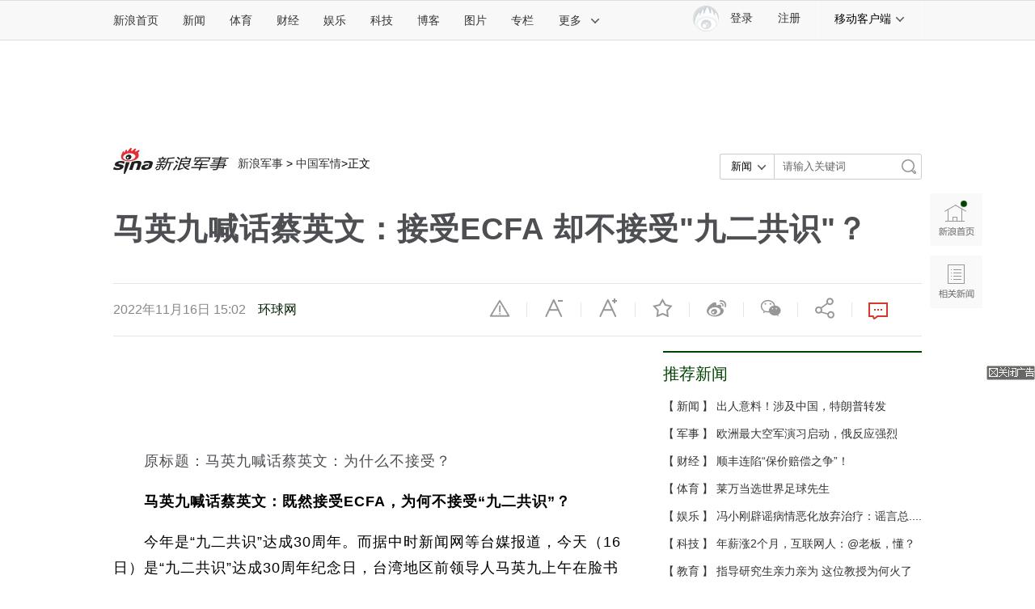

--- FILE ---
content_type: text/html
request_url: https://mil.news.sina.com.cn/2022-11-16/doc-imqmmthc4813986.shtml
body_size: 24589
content:
<!DOCTYPE html>
<!-- [ published at 2022-11-16 23:29:39 ] -->

<!---->
<html>
<head>
<meta http-equiv="Content-type" content="text/html; charset=utf-8" />
<meta http-equiv="X-UA-Compatible" content="IE=edge"/>
<meta content="always" name="referrer" />
<title>马英九喊话蔡英文：接受ECFA 却不接受&quot;九二共识&quot;？|马英九|蔡英文|九二共识_新浪军事_新浪网</title>
<meta name="keywords" content="马英九,蔡英文,九二共识" />
<meta name="description" content="" />
<meta http-equiv="Cache-Control" content="no-transform">
<meta http-equiv="Cache-Control" content="no-siteapp">
<meta name="applicable-device" content="pc,mobile">
<meta name="MobileOptimized" content="width">
<meta name="HandheldFriendly" content="true">
<link rel="mask-icon" sizes="any" href="//www.sina.com.cn/favicon.svg" color="red">
<link rel="dns-prefetch" href="//simg.sinajs.cn">
<link rel="dns-prefetch" href="//n3.sinaimg.cn">
<link rel="alternate" type="application/rss+xml" href="//rss.sina.com.cn/news/marquee/ddt.xml" title="新闻中心_新浪网">
<meta name="msvalidate.01" content="0EBC6AF737F6405C0F32D73B4AA6A640" />
<meta name="apple-mobile-web-app-status-bar-style" content="black">
<meta name="viewport" content="width=device-width, initial-scale=1.0, minimum-scale=1.0, maximum-scale=1.0, user-scalable=no"/>
<meta http-equiv="Content-Security-Policy" content="upgrade-insecure-requests">

<link rel="apple-touch-icon" href="//i0.sinaimg.cn/dy/news3.png">
<meta name="stencil" content="PGLS000466">
<meta name="publishid" content="mqmmthc4813986" />
<meta name="comment" content="jc:comos-mqmmthc4813986" />
<meta name="sudameta" content="comment_channel:jc;comment_id:comos-mqmmthc4813986" />
<meta name='sinaPlistaAD' content='{"article":"false","articleID":"artibody","video":"false","photos":"false","photosID":"","buttonPDPS":"PDPS000000044086","plistaPDPS":"PDPS000000060222"}'>
<meta name="mediaid" content="环球网">
<meta name="sudameta" content="sinaog:0" />

<meta name="mobile-agent" content="format=html5; url=https://mil.sina.cn/2022-11-16/detail-imqmmthc4813986.d.html">
<meta name="mobile-agent" content="format=xhtml; url=https://mil.sina.cn/2022-11-16/detail-imqmmthc4813986.d.html">
<meta name="mobile-agent" content="format=wml; url=https://mil.sina.cn/2022-11-16/detail-imqmmthc4813986.d.html">

<!-- 登录 css -->
<link rel="stylesheet" type="text/css" href="//i.sso.sina.com.cn/css/userpanel/v1/top_account_v2.css">
<!-- cms统一排版 -->
<link rel="stylesheet" type="text/css" href="//n3.sinaimg.cn/default/cf7470f9/20190830/cms_style.css?t=202112091430">
<!--天乙样式-->
<link rel="stylesheet" type="text/css" href="//news.sina.com.cn/css/pctianyi/tianyi.css">
<link rel="stylesheet" type="text/css" href="//finance.sina.com.cn/other/src/article-comment-2017.css">
<link href="//news.sina.com.cn/blank/pc_news_article/article-military.css" rel="stylesheet">
<script src='//n.sinaimg.cn/news/libs/jquery-1.11.1.min.js'></script>
<!--组件加载器-->
<script charset="utf-8" type="text/javascript" src="//finance.sina.com.cn/other/src/article-widgets.min.js"></script>
<script type="text/javascript" src="//www.sinaimg.cn/home/sinaflash.js"></script>


<script type="text/javascript">
    var SINA_TEXT_PAGE_INFO = {
        entry: 'mil',
        channel: 'jc',
        newsid: 'comos-mqmmthc4813986',
        encoding: 'utf-8',
        // 是否隐藏评论入口
        hideComment: false,
        // 是否隐藏评论列表(0,1)
        hideCommentList: 0,
        // 微博分享后面的@用户uid
        uid: '1499104401',
        // 文章docid，用来检测是否已收藏
        docID: 'http://doc.sina.cn/?id=comos:mqmmthc4813986',
        pagepubtime: '2022-11-16',
        difDay: 180,
        ADIDs: [],

        // 底部微博推荐，如果没有，不填即可
        weiboGroupID: ''
    };
</script>
	<script type="text/javascript">
		var $SCOPE = {
			SINA_COMPONENTS: {}  //为模块化使用的对象
		};
		//设置本页面的富媒体类型的顺序
        var _SINAADS_CONF_PAGE_MEDIA_ORDER = ["PDPS000000042134", "PDPS000000057132"];
		/**
	   * 全局数据
	   * video_url 视频链接
	   * channel 频道
	   * newsid 新闻id
	   * group 默认为0
	   */
		var ARTICLE_DATA = {};
		window.newsPage = {
			currentDate : '20221116',
			channelInfo : {
				id : 57918,	//51924-社会, 51923-国际, 51922-国内, 其他
				name : "中国军情"
			},
			modeField : 'pcpager_mil',
            creField : 'tianyi'
		}; 
		feedVersion = 201712250;
	</script>
<meta name="sudameta" content="dataid:comos:mqmmthc4813986" /></head>
<body><!-- body code begin -->

<!-- SUDA_CODE_START --> 
<script type="text/javascript"> 
//<!--
(function(){var an="V=2.1.16";var ah=window,F=document,s=navigator,W=s.userAgent,ao=ah.screen,j=ah.location.href;var aD="https:"==ah.location.protocol?"https://s":"http://",ay="beacon.sina.com.cn";var N=aD+ay+"/a.gif?",z=aD+ay+"/g.gif?",R=aD+ay+"/f.gif?",ag=aD+ay+"/e.gif?",aB=aD+"beacon.sinauda.com/i.gif?";var aA=F.referrer.toLowerCase();var aa="SINAGLOBAL",Y="FSINAGLOBAL",H="Apache",P="ULV",l="SUP",aE="UOR",E="_s_acc",X="_s_tentry",n=false,az=false,B=(document.domain=="sina.com.cn")?true:false;var o=0;var aG=false,A=false;var al="";var m=16777215,Z=0,C,K=0;var r="",b="",a="";var M=[],S=[],I=[];var u=0;var v=0;var p="";var am=false;var w=false;function O(){var e=document.createElement("iframe");e.src=aD+ay+"/data.html?"+new Date().getTime();e.id="sudaDataFrame";e.style.height="0px";e.style.width="1px";e.style.overflow="hidden";e.frameborder="0";e.scrolling="no";document.getElementsByTagName("head")[0].appendChild(e)}function k(){var e=document.createElement("iframe");e.src=aD+ay+"/ckctl.html";e.id="ckctlFrame";e.style.height="0px";e.style.width="1px";e.style.overflow="hidden";e.frameborder="0";e.scrolling="no";document.getElementsByTagName("head")[0].appendChild(e)}function q(){var e=document.createElement("script");e.src=aD+ay+"/h.js";document.getElementsByTagName("head")[0].appendChild(e)}function h(aH,i){var D=F.getElementsByName(aH);var e=(i>0)?i:0;return(D.length>e)?D[e].content:""}function aF(){var aJ=F.getElementsByName("sudameta");var aR=[];for(var aO=0;aO<aJ.length;aO++){var aK=aJ[aO].content;if(aK){if(aK.indexOf(";")!=-1){var D=aK.split(";");for(var aH=0;aH<D.length;aH++){var aP=aw(D[aH]);if(!aP){continue}aR.push(aP)}}else{aR.push(aK)}}}var aM=F.getElementsByTagName("meta");for(var aO=0,aI=aM.length;aO<aI;aO++){var aN=aM[aO];if(aN.name=="tags"){aR.push("content_tags:"+encodeURI(aN.content))}}var aL=t("vjuids");aR.push("vjuids:"+aL);var e="";var aQ=j.indexOf("#");if(aQ!=-1){e=escape(j.substr(aQ+1));aR.push("hashtag:"+e)}return aR}function V(aK,D,aI,aH){if(aK==""){return""}aH=(aH=="")?"=":aH;D+=aH;var aJ=aK.indexOf(D);if(aJ<0){return""}aJ+=D.length;var i=aK.indexOf(aI,aJ);if(i<aJ){i=aK.length}return aK.substring(aJ,i)}function t(e){if(undefined==e||""==e){return""}return V(F.cookie,e,";","")}function at(aI,e,i,aH){if(e!=null){if((undefined==aH)||(null==aH)){aH="sina.com.cn"}if((undefined==i)||(null==i)||(""==i)){F.cookie=aI+"="+e+";domain="+aH+";path=/"}else{var D=new Date();var aJ=D.getTime();aJ=aJ+86400000*i;D.setTime(aJ);aJ=D.getTime();F.cookie=aI+"="+e+";domain="+aH+";expires="+D.toUTCString()+";path=/"}}}function f(D){try{var i=document.getElementById("sudaDataFrame").contentWindow.storage;return i.get(D)}catch(aH){return false}}function ar(D,aH){try{var i=document.getElementById("sudaDataFrame").contentWindow.storage;i.set(D,aH);return true}catch(aI){return false}}function L(){var aJ=15;var D=window.SUDA.etag;if(!B){return"-"}if(u==0){O();q()}if(D&&D!=undefined){w=true}ls_gid=f(aa);if(ls_gid===false||w==false){return false}else{am=true}if(ls_gid&&ls_gid.length>aJ){at(aa,ls_gid,3650);n=true;return ls_gid}else{if(D&&D.length>aJ){at(aa,D,3650);az=true}var i=0,aI=500;var aH=setInterval((function(){var e=t(aa);if(w){e=D}i+=1;if(i>3){clearInterval(aH)}if(e.length>aJ){clearInterval(aH);ar(aa,e)}}),aI);return w?D:t(aa)}}function U(e,aH,D){var i=e;if(i==null){return false}aH=aH||"click";if((typeof D).toLowerCase()!="function"){return}if(i.attachEvent){i.attachEvent("on"+aH,D)}else{if(i.addEventListener){i.addEventListener(aH,D,false)}else{i["on"+aH]=D}}return true}function af(){if(window.event!=null){return window.event}else{if(window.event){return window.event}var D=arguments.callee.caller;var i;var aH=0;while(D!=null&&aH<40){i=D.arguments[0];if(i&&(i.constructor==Event||i.constructor==MouseEvent||i.constructor==KeyboardEvent)){return i}aH++;D=D.caller}return i}}function g(i){i=i||af();if(!i.target){i.target=i.srcElement;i.pageX=i.x;i.pageY=i.y}if(typeof i.layerX=="undefined"){i.layerX=i.offsetX}if(typeof i.layerY=="undefined"){i.layerY=i.offsetY}return i}function aw(aH){if(typeof aH!=="string"){throw"trim need a string as parameter"}var e=aH.length;var D=0;var i=/(\u3000|\s|\t|\u00A0)/;while(D<e){if(!i.test(aH.charAt(D))){break}D+=1}while(e>D){if(!i.test(aH.charAt(e-1))){break}e-=1}return aH.slice(D,e)}function c(e){return Object.prototype.toString.call(e)==="[object Array]"}function J(aH,aL){var aN=aw(aH).split("&");var aM={};var D=function(i){if(aL){try{return decodeURIComponent(i)}catch(aP){return i}}else{return i}};for(var aJ=0,aK=aN.length;aJ<aK;aJ++){if(aN[aJ]){var aI=aN[aJ].split("=");var e=aI[0];var aO=aI[1];if(aI.length<2){aO=e;e="$nullName"}if(!aM[e]){aM[e]=D(aO)}else{if(c(aM[e])!=true){aM[e]=[aM[e]]}aM[e].push(D(aO))}}}return aM}function ac(D,aI){for(var aH=0,e=D.length;aH<e;aH++){aI(D[aH],aH)}}function ak(i){var e=new RegExp("^http(?:s)?://([^/]+)","im");if(i.match(e)){return i.match(e)[1].toString()}else{return""}}function aj(aO){try{var aL="ABCDEFGHIJKLMNOPQRSTUVWXYZabcdefghijklmnopqrstuvwxyz0123456789+/=";var D="ABCDEFGHIJKLMNOPQRSTUVWXYZabcdefghijklmnopqrstuvwxyz0123456789-_=";var aQ=function(e){var aR="",aS=0;for(;aS<e.length;aS++){aR+="%"+aH(e[aS])}return decodeURIComponent(aR)};var aH=function(e){var i="0"+e.toString(16);return i.length<=2?i:i.substr(1)};var aP=function(aY,aV,aR){if(typeof(aY)=="string"){aY=aY.split("")}var aX=function(a7,a9){for(var a8=0;a8<a7.length;a8++){if(a7[a8]==a9){return a8}}return -1};var aS=[];var a6,a4,a1="";var a5,a3,a0,aZ="";if(aY.length%4!=0){}var e=/[^A-Za-z0-9\+\/\=]/g;var a2=aL.split("");if(aV=="urlsafe"){e=/[^A-Za-z0-9\-_\=]/g;a2=D.split("")}var aU=0;if(aV=="binnary"){a2=[];for(aU=0;aU<=64;aU++){a2[aU]=aU+128}}if(aV!="binnary"&&e.exec(aY.join(""))){return aR=="array"?[]:""}aU=0;do{a5=aX(a2,aY[aU++]);a3=aX(a2,aY[aU++]);a0=aX(a2,aY[aU++]);aZ=aX(a2,aY[aU++]);a6=(a5<<2)|(a3>>4);a4=((a3&15)<<4)|(a0>>2);a1=((a0&3)<<6)|aZ;aS.push(a6);if(a0!=64&&a0!=-1){aS.push(a4)}if(aZ!=64&&aZ!=-1){aS.push(a1)}a6=a4=a1="";a5=a3=a0=aZ=""}while(aU<aY.length);if(aR=="array"){return aS}var aW="",aT=0;for(;aT<aS.lenth;aT++){aW+=String.fromCharCode(aS[aT])}return aW};var aI=[];var aN=aO.substr(0,3);var aK=aO.substr(3);switch(aN){case"v01":for(var aJ=0;aJ<aK.length;aJ+=2){aI.push(parseInt(aK.substr(aJ,2),16))}return decodeURIComponent(aQ(aP(aI,"binnary","array")));break;case"v02":aI=aP(aK,"urlsafe","array");return aQ(aP(aI,"binnary","array"));break;default:return decodeURIComponent(aO)}}catch(aM){return""}}var ap={screenSize:function(){return(m&8388608==8388608)?ao.width+"x"+ao.height:""},colorDepth:function(){return(m&4194304==4194304)?ao.colorDepth:""},appCode:function(){return(m&2097152==2097152)?s.appCodeName:""},appName:function(){return(m&1048576==1048576)?((s.appName.indexOf("Microsoft Internet Explorer")>-1)?"MSIE":s.appName):""},cpu:function(){return(m&524288==524288)?(s.cpuClass||s.oscpu):""},platform:function(){return(m&262144==262144)?(s.platform):""},jsVer:function(){if(m&131072!=131072){return""}var aI,e,aK,D=1,aH=0,i=(s.appName.indexOf("Microsoft Internet Explorer")>-1)?"MSIE":s.appName,aJ=s.appVersion;if("MSIE"==i){e="MSIE";aI=aJ.indexOf(e);if(aI>=0){aK=window.parseInt(aJ.substring(aI+5));if(3<=aK){D=1.1;if(4<=aK){D=1.3}}}}else{if(("Netscape"==i)||("Opera"==i)||("Mozilla"==i)){D=1.3;e="Netscape6";aI=aJ.indexOf(e);if(aI>=0){D=1.5}}}return D},network:function(){if(m&65536!=65536){return""}var i="";i=(s.connection&&s.connection.type)?s.connection.type:i;try{F.body.addBehavior("#default#clientCaps");i=F.body.connectionType}catch(D){i="unkown"}return i},language:function(){return(m&32768==32768)?(s.systemLanguage||s.language):""},timezone:function(){return(m&16384==16384)?(new Date().getTimezoneOffset()/60):""},flashVer:function(){if(m&8192!=8192){return""}var aK=s.plugins,aH,aL,aN;if(aK&&aK.length){for(var aJ in aK){aL=aK[aJ];if(aL.description==null){continue}if(aH!=null){break}aN=aL.description.toLowerCase();if(aN.indexOf("flash")!=-1){aH=aL.version?parseInt(aL.version):aN.match(/\d+/);continue}}}else{if(window.ActiveXObject){for(var aI=10;aI>=2;aI--){try{var D=new ActiveXObject("ShockwaveFlash.ShockwaveFlash."+aI);if(D){aH=aI;break}}catch(aM){}}}else{if(W.indexOf("webtv/2.5")!=-1){aH=3}else{if(W.indexOf("webtv")!=-1){aH=2}}}}return aH},javaEnabled:function(){if(m&4096!=4096){return""}var D=s.plugins,i=s.javaEnabled(),aH,aI;if(i==true){return 1}if(D&&D.length){for(var e in D){aH=D[e];if(aH.description==null){continue}if(i!=null){break}aI=aH.description.toLowerCase();if(aI.indexOf("java plug-in")!=-1){i=parseInt(aH.version);continue}}}else{if(window.ActiveXObject){i=(new ActiveXObject("JavaWebStart.IsInstalled")!=null)}}return i?1:0}};var ad={pageId:function(i){var D=i||r,aK="-9999-0-0-1";if((undefined==D)||(""==D)){try{var aH=h("publishid");if(""!=aH){var aJ=aH.split(",");if(aJ.length>0){if(aJ.length>=3){aK="-9999-0-"+aJ[1]+"-"+aJ[2]}D=aJ[0]}}else{D="0"}}catch(aI){D="0"}D=D+aK}return D},sessionCount:function(){var e=t("_s_upa");if(e==""){e=0}return e},excuteCount:function(){return SUDA.sudaCount},referrer:function(){if(m&2048!=2048){return""}var e=/^[^\?&#]*.swf([\?#])?/;if((aA=="")||(aA.match(e))){var i=V(j,"ref","&","");if(i!=""){return escape(i)}}return escape(aA)},isHomepage:function(){if(m&1024!=1024){return""}var D="";try{F.body.addBehavior("#default#homePage");D=F.body.isHomePage(j)?"Y":"N"}catch(i){D="unkown"}return D},PGLS:function(){return(m&512==512)?h("stencil"):""},ZT:function(){if(m&256!=256){return""}var e=h("subjectid");e.replace(",",".");e.replace(";",",");return escape(e)},mediaType:function(){return(m&128==128)?h("mediaid"):""},domCount:function(){return(m&64==64)?F.getElementsByTagName("*").length:""},iframeCount:function(){return(m&32==32)?F.getElementsByTagName("iframe").length:""}};var av={visitorId:function(){var i=15;var e=t(aa);if(e.length>i&&u==0){return e}else{return}},fvisitorId:function(e){if(!e){var e=t(Y);return e}else{at(Y,e,3650)}},sessionId:function(){var e=t(H);if(""==e){var i=new Date();e=Math.random()*10000000000000+"."+i.getTime()}return e},flashCookie:function(e){if(e){}else{return p}},lastVisit:function(){var D=t(H);var aI=t(P);var aH=aI.split(":");var aJ="",i;if(aH.length>=6){if(D!=aH[4]){i=new Date();var e=new Date(window.parseInt(aH[0]));aH[1]=window.parseInt(aH[1])+1;if(i.getMonth()!=e.getMonth()){aH[2]=1}else{aH[2]=window.parseInt(aH[2])+1}if(((i.getTime()-e.getTime())/86400000)>=7){aH[3]=1}else{if(i.getDay()<e.getDay()){aH[3]=1}else{aH[3]=window.parseInt(aH[3])+1}}aJ=aH[0]+":"+aH[1]+":"+aH[2]+":"+aH[3];aH[5]=aH[0];aH[0]=i.getTime();at(P,aH[0]+":"+aH[1]+":"+aH[2]+":"+aH[3]+":"+D+":"+aH[5],360)}else{aJ=aH[5]+":"+aH[1]+":"+aH[2]+":"+aH[3]}}else{i=new Date();aJ=":1:1:1";at(P,i.getTime()+aJ+":"+D+":",360)}return aJ},userNick:function(){if(al!=""){return al}var D=unescape(t(l));if(D!=""){var i=V(D,"ag","&","");var e=V(D,"user","&","");var aH=V(D,"uid","&","");var aJ=V(D,"sex","&","");var aI=V(D,"dob","&","");al=i+":"+e+":"+aH+":"+aJ+":"+aI;return al}else{return""}},userOrigin:function(){if(m&4!=4){return""}var e=t(aE);var i=e.split(":");if(i.length>=2){return i[0]}else{return""}},advCount:function(){return(m&2==2)?t(E):""},setUOR:function(){var aL=t(aE),aP="",i="",aO="",aI="",aM=j.toLowerCase(),D=F.referrer.toLowerCase();var aQ=/[&|?]c=spr(_[A-Za-z0-9]{1,}){3,}/;var aK=new Date();if(aM.match(aQ)){aO=aM.match(aQ)[0]}else{if(D.match(aQ)){aO=D.match(aQ)[0]}}if(aO!=""){aO=aO.substr(3)+":"+aK.getTime()}if(aL==""){if(t(P)==""){aP=ak(D);i=ak(aM)}at(aE,aP+","+i+","+aO,365)}else{var aJ=0,aN=aL.split(",");if(aN.length>=1){aP=aN[0]}if(aN.length>=2){i=aN[1]}if(aN.length>=3){aI=aN[2]}if(aO!=""){aJ=1}else{var aH=aI.split(":");if(aH.length>=2){var e=new Date(window.parseInt(aH[1]));if(e.getTime()<(aK.getTime()-86400000*30)){aJ=1}}}if(aJ){at(aE,aP+","+i+","+aO,365)}}},setAEC:function(e){if(""==e){return}var i=t(E);if(i.indexOf(e+",")<0){i=i+e+","}at(E,i,7)},ssoInfo:function(){var D=unescape(aj(t("sso_info")));if(D!=""){if(D.indexOf("uid=")!=-1){var i=V(D,"uid","&","");return escape("uid:"+i)}else{var e=V(D,"u","&","");return escape("u:"+unescape(e))}}else{return""}},subp:function(){return t("SUBP")}};var ai={CI:function(){var e=["sz:"+ap.screenSize(),"dp:"+ap.colorDepth(),"ac:"+ap.appCode(),"an:"+ap.appName(),"cpu:"+ap.cpu(),"pf:"+ap.platform(),"jv:"+ap.jsVer(),"ct:"+ap.network(),"lg:"+ap.language(),"tz:"+ap.timezone(),"fv:"+ap.flashVer(),"ja:"+ap.javaEnabled()];return"CI="+e.join("|")},PI:function(e){var i=["pid:"+ad.pageId(e),"st:"+ad.sessionCount(),"et:"+ad.excuteCount(),"ref:"+ad.referrer(),"hp:"+ad.isHomepage(),"PGLS:"+ad.PGLS(),"ZT:"+ad.ZT(),"MT:"+ad.mediaType(),"keys:","dom:"+ad.domCount(),"ifr:"+ad.iframeCount()];return"PI="+i.join("|")},UI:function(){var e=["vid:"+av.visitorId(),"sid:"+av.sessionId(),"lv:"+av.lastVisit(),"un:"+av.userNick(),"uo:"+av.userOrigin(),"ae:"+av.advCount(),"lu:"+av.fvisitorId(),"si:"+av.ssoInfo(),"rs:"+(n?1:0),"dm:"+(B?1:0),"su:"+av.subp()];return"UI="+e.join("|")},EX:function(i,e){if(m&1!=1){return""}i=(null!=i)?i||"":b;e=(null!=e)?e||"":a;return"EX=ex1:"+i+"|ex2:"+e},MT:function(){return"MT="+aF().join("|")},V:function(){return an},R:function(){return"gUid_"+new Date().getTime()}};function ax(){var aK="-",aH=F.referrer.toLowerCase(),D=j.toLowerCase();if(""==t(X)){if(""!=aH){aK=ak(aH)}at(X,aK,"","weibo.com")}var aI=/weibo.com\/reg.php/;if(D.match(aI)){var aJ=V(unescape(D),"sharehost","&","");var i=V(unescape(D),"appkey","&","");if(""!=aJ){at(X,aJ,"","weibo.com")}at("appkey",i,"","weibo.com")}}function d(e,i){G(e,i)}function G(i,D){D=D||{};var e=new Image(),aH;if(D&&D.callback&&typeof D.callback=="function"){e.onload=function(){clearTimeout(aH);aH=null;D.callback(true)}}SUDA.img=e;e.src=i;aH=setTimeout(function(){if(D&&D.callback&&typeof D.callback=="function"){D.callback(false);e.onload=null}},D.timeout||2000)}function x(e,aH,D,aI){SUDA.sudaCount++;if(!av.visitorId()&&!L()){if(u<3){u++;setTimeout(x,500);return}}var i=N+[ai.V(),ai.CI(),ai.PI(e),ai.UI(),ai.MT(),ai.EX(aH,D),ai.R()].join("&");G(i,aI)}function y(e,D,i){if(aG||A){return}if(SUDA.sudaCount!=0){return}x(e,D,i)}function ab(e,aH){if((""==e)||(undefined==e)){return}av.setAEC(e);if(0==aH){return}var D="AcTrack||"+t(aa)+"||"+t(H)+"||"+av.userNick()+"||"+e+"||";var i=ag+D+"&gUid_"+new Date().getTime();d(i)}function aq(aI,e,i,aJ){aJ=aJ||{};if(!i){i=""}else{i=escape(i)}var aH="UATrack||"+t(aa)+"||"+t(H)+"||"+av.userNick()+"||"+aI+"||"+e+"||"+ad.referrer()+"||"+i+"||"+(aJ.realUrl||"")+"||"+(aJ.ext||"");var D=ag+aH+"&gUid_"+new Date().getTime();d(D,aJ)}function aC(aK){var i=g(aK);var aI=i.target;var aH="",aL="",D="";var aJ;if(aI!=null&&aI.getAttribute&&(!aI.getAttribute("suda-uatrack")&&!aI.getAttribute("suda-actrack")&&!aI.getAttribute("suda-data"))){while(aI!=null&&aI.getAttribute&&(!!aI.getAttribute("suda-uatrack")||!!aI.getAttribute("suda-actrack")||!!aI.getAttribute("suda-data"))==false){if(aI==F.body){return}aI=aI.parentNode}}if(aI==null||aI.getAttribute==null){return}aH=aI.getAttribute("suda-actrack")||"";aL=aI.getAttribute("suda-uatrack")||aI.getAttribute("suda-data")||"";sudaUrls=aI.getAttribute("suda-urls")||"";if(aL){aJ=J(aL);if(aI.tagName.toLowerCase()=="a"){D=aI.href}opts={};opts.ext=(aJ.ext||"");aJ.key&&SUDA.uaTrack&&SUDA.uaTrack(aJ.key,aJ.value||aJ.key,D,opts)}if(aH){aJ=J(aH);aJ.key&&SUDA.acTrack&&SUDA.acTrack(aJ.key,aJ.value||aJ.key)}}if(window.SUDA&&Object.prototype.toString.call(window.SUDA)==="[object Array]"){for(var Q=0,ae=SUDA.length;Q<ae;Q++){switch(SUDA[Q][0]){case"setGatherType":m=SUDA[Q][1];break;case"setGatherInfo":r=SUDA[Q][1]||r;b=SUDA[Q][2]||b;a=SUDA[Q][3]||a;break;case"setPerformance":Z=SUDA[Q][1];break;case"setPerformanceFilter":C=SUDA[Q][1];break;case"setPerformanceInterval":K=SUDA[Q][1]*1||0;K=isNaN(K)?0:K;break;case"setGatherMore":M.push(SUDA[Q].slice(1));break;case"acTrack":S.push(SUDA[Q].slice(1));break;case"uaTrack":I.push(SUDA[Q].slice(1));break}}}aG=(function(D,i){if(ah.top==ah){return false}else{try{if(F.body.clientHeight==0){return false}return((F.body.clientHeight>=D)&&(F.body.clientWidth>=i))?false:true}catch(aH){return true}}})(320,240);A=(function(){return false})();av.setUOR();var au=av.sessionId();window.SUDA=window.SUDA||[];SUDA.sudaCount=SUDA.sudaCount||0;SUDA.log=function(){x.apply(null,arguments)};SUDA.acTrack=function(){ab.apply(null,arguments)};SUDA.uaTrack=function(){aq.apply(null,arguments)};U(F.body,"click",aC);window.GB_SUDA=SUDA;GB_SUDA._S_pSt=function(){};GB_SUDA._S_acTrack=function(){ab.apply(null,arguments)};GB_SUDA._S_uaTrack=function(){aq.apply(null,arguments)};window._S_pSt=function(){};window._S_acTrack=function(){ab.apply(null,arguments)};window._S_uaTrack=function(){aq.apply(null,arguments)};window._S_PID_="";if(!window.SUDA.disableClickstream){y()}try{k()}catch(T){}})();
//-->
</script> 
<noScript> 
<div style='position:absolute;top:0;left:0;width:0;height:0;visibility:hidden'><img width=0 height=0 src='//beacon.sina.com.cn/a.gif?noScript' border='0' alt='' /></div> 
</noScript> 
<!-- SUDA_CODE_END -->

<!-- SSO_GETCOOKIE_START -->
<script type="text/javascript">var sinaSSOManager=sinaSSOManager||{};sinaSSOManager.getSinaCookie=function(){function dc(u){if(u==undefined){return""}var decoded=decodeURIComponent(u);return decoded=="null"?"":decoded}function ps(str){var arr=str.split("&");var arrtmp;var arrResult={};for(var i=0;i<arr.length;i++){arrtmp=arr[i].split("=");arrResult[arrtmp[0]]=dc(arrtmp[1])}return arrResult}function gC(name){var Res=eval("/"+name+"=([^;]+)/").exec(document.cookie);return Res==null?null:Res[1]}var sup=dc(gC("SUP"));if(!sup){sup=dc(gC("SUR"))}if(!sup){return null}return ps(sup)};</script>
<!-- SSO_GETCOOKIE_END -->

<script type="text/javascript">new function(r,s,t){this.a=function(n,t,e){if(window.addEventListener){n.addEventListener(t,e,false);}else if(window.attachEvent){n.attachEvent("on"+t,e);}};this.b=function(f){var t=this;return function(){return f.apply(t,arguments);};};this.c=function(){var f=document.getElementsByTagName("form");for(var i=0;i<f.length;i++){var o=f[i].action;if(this.r.test(o)){f[i].action=o.replace(this.r,this.s);}}};this.r=r;this.s=s;this.d=setInterval(this.b(this.c),t);this.a(window,"load",this.b(function(){this.c();clearInterval(this.d);}));}(/http:\/\/www\.google\.c(om|n)\/search/, "http://keyword.sina.com.cn/searchword.php", 250);</script>
<!-- body code end -->

	<!-- import sinaads.js start-->
<script>(function(d,s,id){var s,n=d.getElementsByTagName(s)[0];if(d.getElementById(id))return;s=d.createElement(s);s.id=id;s.setAttribute('charset','utf-8');s.src='//d'+Math.floor(0+Math.random()*(9-0+1))+'.sina.com.cn/litong/zhitou/sinaads/release/sinaads.js';n.parentNode.insertBefore(s,n);})(document,'script','sinaads-script');</script>
<!-- import sinaads.js end-->
	
<!--页面顶导 begin-->
<!--主导航-->
<div class="sina-header" id="sina-header">
    <div class="sina-header-inner">
        <div class="sina-nav">
            <ul class="nav-list">
                <li class="first" data-sudaclick="nav_home_p"><a href="https://www.sina.com.cn/">新浪首页</a></li>
                <li data-sudaclick="nav_news_p"><a href="https://news.sina.com.cn/">新闻</a></li>
                <li data-sudaclick="nav_sports_p"><a href="https://sports.sina.com.cn/">体育</a></li>
                <li data-sudaclick="nav_finance_p"><a href="https://finance.sina.com.cn/">财经</a></li>
                <li data-sudaclick="nav_ent_p"><a href="https://ent.sina.com.cn/">娱乐</a></li>
                <li data-sudaclick="nav_tech_p"><a href="https://tech.sina.com.cn/">科技</a></li>
                <li data-sudaclick="nav_blog_p"><a href="http://blog.sina.com.cn/">博客</a></li>
                <li data-sudaclick="nav_photo_p"><a href="https://photo.sina.com.cn/">图片</a></li>
                <li data-sudaclick="nav_zhuanlan_p"><a href="http://zhuanlan.sina.com.cn/">专栏</a></li>
                <li class="last" data-sudaclick="topnav_more_p"><a href="#" class="more" data-action="dropdown" data-target="more">更多<i class="icon icon-arrow"></i></a></li>
                <!--鼠标滑过更多<a>标签添加class="sina15-on"-->
            </ul>
            <ul id="more" class="nav-others">
                <li><a href="https://auto.sina.com.cn/" data-sudaclick="nav_auto_p">汽车</a><a href="https://edu.sina.com.cn/" data-sudaclick="nav_edu_p">教育</a><a href="https://fashion.sina.com.cn/" data-sudaclick="nav_fashion_p">时尚</a><a href="https://eladies.sina.com.cn/" data-sudaclick="nav_eladies_p">女性</a><a href="https://astro.sina.com.cn/" data-sudaclick="nav_astro_p">星座</a><a href="https://health.sina.com.cn/" data-sudaclick="nav_health_p">健康</a></li>
                <li><a href="//www.leju.com/#source=pc_sina_dbdh1&source_ext=pc_sina" data-sudaclick="nav_leju_p">房产</a><a href="https://history.sina.com.cn/" data-sudaclick="nav_history_p">历史</a><a href="https://video.sina.com.cn/" data-sudaclick="nav_video_p">视频</a><a href="https://collection.sina.com.cn/" data-sudaclick="nav_collection_p">收藏</a><a href="https://baby.sina.com.cn/" data-sudaclick="nav_baby_p">育儿</a><a href="http://book.sina.com.cn/" data-sudaclick="nav_book_p">读书</a></li>
                <li class="nav-others-last"><a href="https://fo.sina.com.cn/" data-sudaclick="nav_fo_p">佛学</a><a href="https://games.sina.com.cn/" data-sudaclick="nav_games_p">游戏</a><a href="https://travel.sina.com.cn/" data-sudaclick="nav_travel_p">旅游</a><a href="https://mail.sina.com.cn/" data-sudaclick="nav_mail_p">邮箱</a><a href="https://news.sina.com.cn/guide/" data-sudaclick="nav_guide_p">导航</a></li>
            </ul>
        </div>
        <!--通行证组件start-->
        <div class="sina-client">
            <div class="sina-client-tl">
                <a class="more" href="#" data-action="dropdown" data-target="mobileclient">移动客户端<i class="icon icon-arrow"></i></a>
            </div>
            <ul id="mobileclient" class="dropdown">
                <li><a data-sudaclick="nav_app_weibo_p" href="https://m.sina.com.cn/m/weibo.shtml" target="_blank"><i class="ico-client ico-weibo"></i>新浪微博</a></li>
                <li><a data-sudaclick="nav_app_news_p" href="http://news.sina.com.cn/m/sinanews.html" target="_blank"><i class="ico-client ico-news"></i>新浪新闻</a></li>
                <li><a data-sudaclick="nav_app_finance_p" suda-uatrack="key=finapp_pc&value=nav" href="https://finance.sina.com.cn/mobile/comfinanceweb.shtml" target="_blank"><i class="ico-client ico-finance"></i>新浪财经</a></li>
                <li><a data-sudaclick="nav_app_sports_p" href="https://m.sina.com.cn/m/sinasports.shtml" target="_blank"><i class="ico-client ico-sports"></i>新浪体育</a></li>
                
				<li><a href="https://zhongce.sina.com.cn/about/app" target="_blank" data-sudaclick="nav_app_zhongce_p"><i class="ico-client ico-zhongce"></i>新浪众测</a></li>
                <li><a data-sudaclick="nav_app_blog_p" href="http://blog.sina.com.cn/lm/z/app/" target="_blank"><i class="ico-client ico-blog"></i>新浪博客</a></li>
                <li><a data-sudaclick="nav_app_video_p" href="https://video.sina.com.cn/" target="_blank"><i class="ico-client ico-video"></i>新浪视频</a></li>
                <li><a data-sudaclick="nav_app_game_p" href="https://games.sina.com.cn/" target="_blank"><i class="ico-client ico-games"></i>新浪游戏</a></li>
                <li><a data-sudaclick="nav_app_weather_p" href="https://m.sina.com.cn/m/weather.shtml" target="_blank"><i class="ico-client ico-weather"></i>天气通</a></li>
            </ul>
        </div>
        <!-- 我的收藏start -->
        <div class="my-favor" id="my_favor" style="display:none;">
            <a href="http://my.sina.com.cn/#location=fav" target="_blank" data-sudaclick="nav_myfav_p"><i></i>我的收藏</a>   
        </div>
        
        <!-- 我的收藏end -->
        <div id="SI_User" class="TAP14">
            <div class="ac-rgst"><a href="https://login.sina.com.cn/signup/signup?entry=news" class="msg-link" target="_blank" data-sudaclick="nav_registered_i">注册</a></div>
            <div class="ac-login">
                <div class="ac-login-cnt "><a href="#" class="" data-sudaclick="nav_passport_i"><span class="thumb"><img src="//i.sso.sina.com.cn/images/login/thumb_default.png"></span><span class="log-links">登录</span></a></div>
            </div>
        </div>

    </div>
</div>
<!--/主导航-->
<!--页面顶导 end-->
<!--页面顶导 end-->
<!-- main content start -->
<div class="main-content w1240">
    <!--
 * Module: 顶部通栏广告
 * Author: jinping3
 * Date: 2017.10.23
-->
<div class="top-banner clearfix">
    <!-- top ad start -->
    <div class="tb-left">
        <!--
         * 国内: PDPS000000055137
         * 国际: PDPS000000058601
         * 社会: PDPS000000055139
         * 军事: PDPS000000058601
        -->
        <!--顶部1000*90通栏     2017/11  wenjing8  begin-->
		<ins class="sinaads" data-ad-pdps="PDPS000000058601"></ins>
		<script>(sinaads = window.sinaads || []).push({});</script>
		<!--顶部1000*90通栏     end-->
		    </div>
    <!-- top ad end -->
    <div class="tb-right clearfix">
        <span class='app-logo'><img src="//n.sinaimg.cn/finance/page/ent/images/sina_logo.png" width="51" height="76" alt="新浪新闻客户端"></span>
        <span class='app-code'><img src="//n.sinaimg.cn/finance/page/ent/images/qrcode01.png" width="74" height="75" alt="新浪新闻客户端"></span>
    </div>
</div>
<!-- 顶部通栏广告 end -->
    <!--
 * Module: 面包削
 * Author: jinping3
 * Date: 2017.10.31
-->
<div class="path-search">
    		<div class="path">
        	<h1 class="channel-logo"><a data-sudaclick="cnav_logo_mil_p" href="https://mil.news.sina.com.cn/" target="_blank"><span>新浪军事</span></a></h1>
			<div class="channel-path">
				<a data-sudaclick="cnav_breadcrumbs_p" href="http://mil.news.sina.com.cn">新浪军事</a><span class="spliter"></span> &gt; <a data-sudaclick="cnav_breadcrumbs_p" href="http://mil.news.sina.com.cn/china">中国军情</a><span class="spliter"></span>&gt;<span>正文</span>
			</div>
    	</div>
    <div class="search ent-search" id='ent_search' style="">
        <form action="//search.sina.com.cn/" name="cheadSearchForm" id="all_search" method="get"
              target="_blank" style="position: relative;">
            <select name="c" id="search_type" style="visibility: hidden;">
                <option value="news">新闻</option>
                <option value="img">图片</option>
                <option value="blog">博客</option>
                <option value="video">视频</option>
            </select>
            <input type="hidden" name="ie" value="utf-8">
            <div class="search_div">
                <input type="text" id="search_input" name="q" value="请输入关键词" onfocus="if(this.value == '请输入关键词') this.value = ''" onblur="if(this.value =='') this.value = '请输入关键词'" autocomplete="off"><input data-sudaclick="cnav_search_p" type="submit" id="search_submit" value="">
            </div>
        </form>
    </div>
</div>
<!-- 面包削 search end -->
    <h1 class="main-title">马英九喊话蔡英文：接受ECFA 却不接受"九二共识"？</h1>
<!-- page-tools start -->
<div class='top-bar-wrap' id='top_bar_wrap'>
    <div class="top-bar ani" id='top_bar'>
        <div class="top-bar-inner clearfix">
            <div class="second-title">马英九喊话蔡英文：接受ECFA 却不接受"九二共识"？</div>
            <div class="date-source">
                <span class="date">2022年11月16日 15:02</span>
                		<a href="https://mp.weixin.qq.com/s?__biz=MTQzMTE0MjcyMQ==&mid=2667319803&idx=4&sn=e84e722541d93f06baba4d4fa3c2da57&chksm=667ac7d5510d4ec3bada485686d84e0018d7ff2b6ed2a0acaf0bcaf021a461a676007c91d6d7" target="_blank" class="source"  data-sudaclick="content_media_p">环球网</a>
                
            </div>
            <div class="page-tools">
                <span class="tool-icon tool-des-fs first"><a data-sudaclick="content_smallerfont_i" ani-click='scaleDes'  node-type='decrease-fs' href="javascript:;" title="缩小字体" class="ani">缩小字体</a></span>
                <span class="tool-icon tool-ins-fs"><a data-sudaclick="content_biggerfont_i" ani-click="scaleIns" ani-hover="bounceFromTop" node-type="increase-fs" href="javascript:;" title="放大字体" >放大字体</a></span>
                <span class="tool-icon tool-fav"><a data-sudaclick="content_fav_p" ani-hover='bounceFromTop' node-type='add-fav' href="javascript:;" title="收藏本页">收藏</a></span>
                <span class="tool-icon tool-wb"><a data-sudaclick="content_weiboshare_i" ani-hover='bounceFromTop' node-type='share-wb' href="javascript:;" data-share='weibo' title="分享到微博">微博</a></span>
                <span class="tool-icon tool-wx"><a data-sudaclick="content_wechatshare_i" ani-hover='bounceFromTop' node-type='share-wx' href="javascript:;" data-share='weixin' title="分享到微信">微信</a></span>
                <span class="tool-icon tool-share"><a ani-hover='bounceFromTop' node-type='share-more' data-action="dropdown" data-target='share_more' href="javascript:;" title="更多分享">分享</a></span>
<style type="text/css">
	.top-bar-inner .second-title{font-size: 18px;width: 600px;}
@media screen and (min-width:768px) and (max-width:1480px){
    .top-bar-inner .second-title{width: 400px;}
}
</style>
                <span class="tool-cmt"><a data-sudaclick="content_commentbutton_i" ani-hover='bounceFromTop' node-type='comment' href="javascript:;"><span class="icon-comment"></span><span class="num" node-type='comment-num' >0</span></a></span>
                
                <div class='share-more-list' style='display:none;' id='share_more'>
                    <span  class='tool-share-qq'><a data-sudaclick="content_qqshare_i" href="javascript:;" data-share='qq' title="分享到QQ"><i class="qq"></i>腾讯QQ</a></span>
                    <span  class='tool-share-qqzone'><a data-sudaclick="content_qzoneshare_i" href="javascript:;" data-share='qzone' title="分享到QQ空间"><i class="qzone"></i>QQ空间</a></span>
                </div>
            </div>
        </div>
    </div>
</div>
    <!-- 正文 start -->
    <div class="article-content clearfix" id='article_content'>
        <!-- 左侧 start -->
        <div class="article-content-left">
            <!-- 正文广告top start -->
<div class="ad top-ad">
    <!--640*90通栏     2017/11  wenjing8  begin-->
<ins class="sinaads" data-ad-pdps="PDPS000000060751"></ins>
<script>(sinaads = window.sinaads || []).push({});</script>
<!--640*90通栏     end-->
</div>
<!-- 正文广告top end -->


<!-- 引文 end -->
<!-- 正文 start -->
<div class="article" id='article'>
    

<p>　　原标题：马英九喊话蔡英文：为什么不接受？</p><p cms-style="font-L">　　<font cms-style="font-L strong-Bold">马英九喊话蔡英文：既然接受ECFA，为何不接受“九二共识”？</font></p>
<p cms-style="font-L ">　　<font cms-style="font-L">今年是“九二共识”达成30周年。而据中时新闻网等台媒报道，今天（16日）是“九二共识”达成30周年纪念日，台湾地区前领导人马英九上午在脸书发文称，“九二共识”是两岸当年运用智慧，搁置争议、求同存异、共创双赢，才达成难能可贵的共识，奠定了两岸共同的政治基础，也改变了此后两岸关系发展的方向。</font><font cms-style="font-L color330">他表示，“九二共识”带来和平红利现在仍然有效。蔡英文既然可以接受“海峡两岸经济合作框架协议（ECFA）”，为何不能接受“九二共识”？</font></p>
<div class="img_wrapper"><img id="0" src="//n.sinaimg.cn/sinakd20221116s/142/w554h388/20221116/bf57-aff4b43048730ae175b68f0d4b7cb57b.png" alt="马英九资料图"><span class="img_descr">马英九资料图</span></div>
<p cms-style="font-L">　　<font cms-style="font-L">报道称，马英九表示，“九二共识”今天届满30年。在他“执政”的8年，两岸凭借着“九二共识”这个共同政治基础达成了“辜汪会谈”、三通直航，签署了包括ECFA在内的23项协议、以及2015年11月7日两岸领导人在新加坡历史性的会晤等重大成果，</font>“如果没有‘九二共识’，这些成果都不会出现”。</p>
<p cms-style="font-L">　　为何两岸情势会在6年之间恶化至此？马英九在文中称，蔡英文上任后，不愿意承认“九二共识”是最关键的原因。他称“心中感慨万千”。</p>
<p cms-style="font-L">　　<font cms-style="font-L">马英九说，</font><font cms-style="font-L color330"><font cms-style="font-L strong-Bold color330">“九二共识”为两岸带来和平红利，是促成两岸互惠的重要的共同政治基础；“九二共识”现在仍然有效。</font></font></p>
<p cms-style="font-L">　　马英九还表示，国际友人都希望两岸对话，蔡英文也表示愿意对话，那何必拒斥过去实施有效、现在仍为大陆接受的“九二共识”呢？</p>
<p cms-style="font-L">　　<font cms-style="font-L color330"><font cms-style="font-L strong-Bold color330"><font cms-style="font-L strong-Bold color330">“‘九二共识’不只是国共两党的共识，这30年来对两岸的和平稳定，贡献卓著。”</font></font></font><font cms-style="font-L">马英九称，蔡英文迄今仍然接受的ECFA，就是“九二共识”的产物，没有“九二共识”，ECFA也难以存续。他说，蔡英文既然可以接受ECFA，为何不能接受两岸达成的“九二共识”呢？他说，台湾安全与百姓福祉就在蔡英文的一念之间。</font></p>
<p cms-style="font-L">　　今年是“九二共识”达成30周年。30年前，两岸两会经两岸双方分别授权，经过香港商谈及其后一系列函电往来，达成了各自以口头方式表述“海峡两岸均坚持一个中国原则”的共识。国台办发言人马晓光在今天（16日）举行的例行新闻发布会上指出，构成共识的是两段经过协商、相互认可的文字。在这两段文字中，双方都表明了“海峡两岸均坚持一个中国原则”“努力谋求国家统一”的态度；对于一个中国的政治涵义，海基会表示双方“认知各有不同”，海协会表示“在事务性商谈中不涉及”，作了暂时搁置争议的处理。“九二共识”的达成，体现了求同存异的政治智慧，证明了只要两岸双方以民族利益为要、以民族大义为重，就完全有能力有智慧处理好两岸关系。</p>
<!--article_adlist[<p cms-style="font-L">　　<font cms-style="font-L strong-Bold">来源：环球网/小尹</font></p><p cms-style="font-L align-Center">　　<font cms-style="font-L strong-Bold align-Center">往期回顾</font></p><p cms-style="font-L align-Center">　　<font cms-style="align-Center"><img src="http://n.sinaimg.cn/sinakd20221116s/159/w1080h679/20221116/3458-c5fc342cfd47938b5888341046de4e47.png" cms-width="643" cms-height="404.25"/></font></p><p cms-style="font-L align-Center">　　<font cms-style="align-Center"><img src="http://n.sinaimg.cn/sinakd20221116s/126/w1080h646/20221116/8c7c-ce48098293e920d5b37e3fcc2cfa47a7.png" cms-width="643" cms-height="384.594"/></font></p><p cms-style="font-L align-Center">　　<font cms-style="align-Center"><img src="http://n.sinaimg.cn/sinakd20221116s/98/w1080h618/20221116/1ab0-a40e02996ce3bcc68b24a111aabc6c00.png" cms-width="643" cms-height="367.938"/></font></p><p cms-style="font-L align-Center">　　<font cms-style="align-Center"><img src="http://n.sinaimg.cn/sinakd20221116s/91/w1080h611/20221116/1d54-1ea50972499e9126e45a64974e6ec8dc.png" cms-width="643" cms-height="363.766"/></font></p><p cms-style="font-L align-Center">　　<font cms-style="align-Center"><img src="http://n.sinaimg.cn/sinakd20221116s/7/w1080h527/20221116/edde-d2b4b71069e179e2f8c3cf9c0ddfeeee.png" cms-width="643" cms-height="313.75"/></font></p><p cms-style="font-L align-Center">　　<font cms-style="font-L strong-Bold align-Center">长按</font><font cms-style="font-L strong-Bold align-Center">关注，</font></p><p cms-style="font-L align-Center">　　<font cms-style="font-L strong-Bold align-Center"></font><font cms-style="font-L strong-Bold align-Center">您就是环环的衣食父母</font></p><p cms-style="font-L align-Center">　　<img src="https://mmbiz.qpic.cn/mmbiz_jpg/qkQTRn2Z9Nz9PwFFkDtQ3vUuZ2CmkXY85IZCtVicaKJVRF310phYhBLb1lkx8YTCLz22O0u66xpotaVMKpicIdrw/640?wx_fmt=jpeg" cms-width="257.188" cms-height="257.188" black-list="y"/></p><p cms-style="font-L">　　<font cms-style="font-L strong-Bold">觉得不错，就点在看哦～!    ↓ ↓ </font></p>]article_adlist-->
<!-- 被领导要求，军事深度栏目57920，pc需要加上免责申明，wap，app不需要  hoho-->


	

</div>
<div class="article-bottom clearfix" id='article-bottom'>
    				<div class="keywords">
					<label>关键字 : </label>
					<a data-sudaclick="content_keywords_p" href="https://tags.news.sina.com.cn/马英九" target="_blank">马英九</a><a data-sudaclick="content_keywords_p" href="https://tags.news.sina.com.cn/蔡英文" target="_blank">蔡英文</a><a data-sudaclick="content_keywords_p" href="https://tags.news.sina.com.cn/九二共识" target="_blank">九二共识</a>
				</div>

    <div class="btns">
		<!-- <a href="javascript:;" node-type='print-page' class="btn-icon btn-print" data-sudaclick="content_print_i">打印网页</a> -->
        <a href="//news.sina.com.cn/feedback/post.html" target="_blank" class="btn-icon btn-feedback" data-sudaclick="content_feedback_p">我要反馈</a>
    </div>
</div>
<div class="article-bottom clearfix">
	<!-- 公众号二维码 start -->
	<div class='blk-wxfollow clearfix'>
		<div class='wx-qr'>
			<img src="//simg.sinajs.cn/products/news/items/2017/pc_news_article/img/mil-code-7ec9a2.jpg" title="新浪新闻公众号" alt="新浪新闻公众号" width="80" height="80" />
		</div>
		<div class='wx-info'>
			<span>新浪军事公众号</span>
			<p>更多猛料！欢迎扫描左方二维码关注新浪军事官方微信（sinamilnews）</p >
		</div>
	</div>
	<!-- 公众号二维码 end -->
</div>
<!--通发页评论上方640*90通栏 2018/03/13 xiaofei start-->
<div style="margin: 20px auto -20px;">
         <ins class="sinaads" data-ad-pdps="PDPS000000065807"></ins>
         <script>
                   (sinaads = window.sinaads || []).push({});
         </script>
</div>
<!--通发页评论上方640*90通栏 end -->

            <!--评论模块-->
            <div class="blk-comment" id="wrap_bottom_omment">
    <div id="bottom_sina_comment" class="sina-comment-wrap" data-sudaclick="content_commentbutton_i">
				<!-- 文章底部评论 TODO -->
            <style type="text/css">
                .article-info {
                    overflow: hidden;
                }
                #sinaTextPageCommentBottom{
                    border-top: 2px solid #000;
                    margin-top: 50px;
                }
            </style>
            <div class="sina-comment-wrap sina-comment-wrap-bottom" id="sinaTextPageCommentBottom">
            </div>
            <!-- / 文章底部评论 -->
 
    </div>
</div>
			<script>
	var pcTopCat = "news_mil_suda";
</script>
<style>
		#hot-recommend-cont {margin-top: -13px}
		#hot-recommend-cont-title {float: left;display: none;width: 650px;overflow: hidden;white-space: nowrap}
		@media screen and (min-width: 768px) and (max-width:1480px) {
			#hot-recommend-cont-title {
				width: 420px
			}
		}
		.most-read {margin: 40px 0 0}
		.most-read .item-card {position: relative;padding: 23px 0;height: 100px;width: auto; border-bottom: 1px solid #e5e5e5}
		.most-read .item-card:last-child {border-bottom: 0}
		.most-read .item-card.no-pic img {display: none}
		.most-read .item-pic {display: block;float: left;margin-right: 20px;width: 150px;height: 100px;cursor: pointer}
		.most-read .item-text {height: 87px}
		.most-read .item-text h4 {display: block;color: #333;font-size: 20px;height: 80px;line-height: 1.2;text-align: justify;cursor: pointer;font-weight: 700}
		.most-read .item-text ul {color: #999;font-size: 14px}
		.most-read .item-text li {display: inline-block;margin-right: 10px;cursor: pointer}
		.most-read .item-card span {position: absolute;right: 0;bottom: 16px;color: #1976e8; font-size: 14px;cursor: pointer;display: none;}
		.shadow {-webkit-box-shadow: 0 1px 3px rgba(0,0,0,.1);box-shadow: 0 1px 3px rgba(0,0,0,.1)}
		.cj-l-title {text-align: left;border-top:3px solid #FE350E;padding: 20px 0;overflow: hidden;line-height: 30px;font-size: 20px;color: #333;}
		.cj-l-title h2 {font-size: 26px;line-height: 1;color: #333;font-weight: 100;float: left;margin-right: 22px;}

	</style>
	<div class="most-read" id="most_read" >
		<div class="cj-l-title" data-sudaclick="ticle_recommendfeed_app_p">
			<h2>热门推荐</h2>
			<span id="hot-recommend-cont-title"></span>
		</div>
		<div id="hot-recommend-cont" data-sudaclick="ticle_recommendfeed_app_p"></div>
	</div>
	<!-- <script src="//n.sinaimg.cn/news/app_download/articleMoreRead.min.js?v11" charset="utf-8"></script> -->

            <div class='blk-related clearfix' id='tab_related' >
    <div class='tab-related-wrap'>
        <div class='tab-related'  id='tab_related_btn'>
            <a href="javascript:;" id='tab01_btn01' class='cur' data-sudaclick="relativenews_tab_i">相关新闻
                <span class="angle"></span>
            </a>
        </div>
    </div>
    <div class='tab-cont-related'>
        <div id='tab01_cont01'  data-sudaclick="relativenews_feed_p">
            <!-- 天乙feed 容器 start -->
            <div id="tycard_list" class="ty-feed-card-container">
                <div class="cardlist-a__tip" node-type="tip" style="display:none;"></div>
                <div class="cardlist-a__list" node-type="list"></div>
                <div class="cardlist-a__loading" node-type="loading">加载中<s class="icon-loading"></s></div>
                <div class="cardlist-a__more" node-type="more" style="display:none;">点击加载更多</div>
                <div class="cardlist-a__pager" node-type="pager" style="display:none;"></div>
            </div>
            <!-- 天乙feed 容器 end -->
        </div>
        <div id='tab01_cont02' style='display:none;'  data-sudaclick="related_weibo">
            <iframe id='related_wb' frameborder="0" height="500" width="640" marginheight="0" marginwidth="0" scrolling="no" allowfullscreen="true" src=""></iframe>
        </div>
    </div>
</div>
        </div>
        <!-- 左侧 end -->
		<!-- 右侧 start -->
        <div class="article-content-right">
			<div class="news-box" id="recommendB" data-sudaclick="right_recommend-B_p">
	<div class="right-tlt recommend">
		<i class="top-bar"></i>
		<h3>推荐新闻</h3>
	</div>
	<div class="interfaceData">
	</div>
	<div class="botData">
		<ul class="recommend_news2">
		<li>
			<span>【<a href="https://news.sina.com.cn" target="_blank">
				新闻
			</a>】</span>
						<a href="https://news.sina.com.cn/o/2022-11-16/doc-imqqsmrp6407889.shtml" target="_blank">特朗普再次参选美国总统，外交部回应</a>		</li>
		<li>
			<span>【<a href="https://mil.news.sina.com.cn" target="_blank">
				<i>军事</i>
			</a>】</span>
						<a href="https://mil.news.sina.com.cn/2022-10-19/doc-imqqsmrp3135308.shtml" target="_blank">中国天眼FAST发现宇宙中最大原子气体...</a>		</li>
		<li>
			<span>【<a href="https://finance.sina.com.cn" target="_blank">
				<i>财经</i>
			</a>】</span>
						<a href="https://finance.sina.com.cn/chanjing/gsnews/2022-09-26/doc-imqmmtha8737236.shtml" target="_blank">顺丰连陷“保价赔偿之争”！</a>		</li>
		<li>
			<span>【<a href="https://sports.sina.com.cn" target="_blank">
				<i>体育</i>
			</a>】</span>
						<a href="https://sports.sina.com.cn/global/germany/2022-01-18/doc-ikyamrmz5804590.shtml" target="_blank">莱万当选世界足球先生</a>		</li>
		<li>
			<span>【<a href="https://ent.sina.com.cn" target="_blank">
				<i>娱乐</i>
			</a>】</span>
						<a href="https://ent.sina.com.cn/s/m/2022-11-16/doc-imqmmthc4804742.shtml" target="_blank">蔡徐坤与前经纪公司纠纷案将二审 12月...</a>		</li>
		<li>
			<span>【<a href="https://tech.sina.com.cn" target="_blank">
				<i>科技</i>
			</a>】</span>
						<a href="http://finance.sina.com.cn/tech/csj/2021-07-17/doc-ikqciyzk5950047.shtml" target="_blank">年薪涨2个月，互联网人：@老板，懂？</a>		</li>
		<li>
			<span>【<a href="https://edu.sina.com.cn" target="_blank">
				<i>教育</i>
			</a>】</span>
						<a href="https://edu.sina.com.cn/zxx/2022-11-16/doc-imqqsmrp6366668.shtml" target="_blank">全国首例对猥亵儿童犯终身禁业</a>		</li>
	</ul>
	</div>
</div>
      <!-- 广告 -->
            <!-- 军事推荐新闻下方广告 -->
<div class="right-side-ad1">    
<!--300*500画中画00     2017/11  wenjing8  begin-->
<ins class="sinaads" data-ad-pdps="PDPS000000042134"></ins>
<script>(sinaads = window.sinaads || []).push({});</script>
<!--300*500画中画00     end-->
</div>
<!-- end 军事推荐新闻下方广告 -->
            <!--军事新闻排行榜-->
            <!--
 * Module: 军事排行
 * Author: qibin1
 * Date: 2017.11.7
-->
<div class="hot-news" data-sudaclick="right_topnews_p" id="mil-news-rank">
    <div class="right-tlt">
        <i class="top-bar"></i>
        <h3>阅读排行榜</h3>
        <a href="http://news.sina.com.cn/hotnews/" target="_blank" class="more"></a>
    </div>
    <div class="interfaceData">
    </div>
    <div class="botData">
        <ul class="hot-news-ul">
			            <li>
                <span class="rankLeft">
                    <span class="rankNum color-green">01</span>
                    <span class="slash"></span>
                </span>
                <span class="text">
                    <a href="https://mil.news.sina.com.cn/china/2017-11-10/doc-ifynrsrf3407227.shtml" target="_blank">港媒称中国上周再次发射东风41洲际导弹</a>
                </span>
            </li>
            <li>
                <span class="rankLeft">
                    <span class="rankNum color-green">02</span>
                    <span class="slash"></span>
                </span>
                <span class="text">
                    <a href="https://mil.news.sina.com.cn/jssd/2017-11-10/doc-ifynstfh3240392.shtml" target="_blank">歼20为何不开足马力量产?得知是这个原因更让人兴奋</a>
                </span>
            </li>
            <li>
                <span class="rankLeft">
                    <span class="rankNum color-green">03</span>
                    <span class="slash"></span>
                </span>
                <span class="text">
                    <a href="https://mil.news.sina.com.cn/jssd/2017-11-10/doc-ifynstfh3261096.shtml" target="_blank">中国预警机出口引入全新模式 美俄印愤怒却无可奈何</a>
                </span>
            </li>
            <li>
                <span class="rankLeft">
                    <span class="rankNum">04</span>
                    <span class="slash"></span>
                </span>
                <span class="text">
                    <a href="https://mil.news.sina.com.cn/jssd/2017-11-10/doc-ifynshev4996403.shtml" target="_blank">我军最强机型同时部署东海方向 歼20歼16数量超60架</a>
                </span>
            </li>
            <li>
                <span class="rankLeft">
                    <span class="rankNum">05</span>
                    <span class="slash"></span>
                </span>
                <span class="text">
                    <a href="https://mil.news.sina.com.cn/jssd/2017-11-10/doc-ifynstfh3229567.shtml" target="_blank">轰20首飞消息满天飞之际 轰6K却做了件大事让美头疼</a>
                </span>
            </li>
            <li>
                <span class="rankLeft">
                    <span class="rankNum">06</span>
                    <span class="slash"></span>
                </span>
                <span class="text">
                    <a href="https://mil.news.sina.com.cn/jssd/2017-11-10/doc-ifynshev4986493.shtml" target="_blank">运20年产12架？一照片显示厂方获大突破局面将改变</a>
                </span>
            </li>
            <li>
                <span class="rankLeft">
                    <span class="rankNum">07</span>
                    <span class="slash"></span>
                </span>
                <span class="text">
                    <a href="https://mil.news.sina.com.cn/china/2017-11-10/doc-ifynshev4998490.shtml" target="_blank">欧洲隐身战机方案曝光：技术比歼20还领先半代(图)</a>
                </span>
            </li>
            <li>
                <span class="rankLeft">
                    <span class="rankNum">08</span>
                    <span class="slash"></span>
                </span>
                <span class="text">
                    <a href="https://mil.news.sina.com.cn/china/2017-11-10/doc-ifynstfh3365556.shtml" target="_blank">盘点中国掌握的黑科技 下一代核潜艇呼之欲出</a>
                </span>
            </li>
            <li>
                <span class="rankLeft">
                    <span class="rankNum">09</span>
                    <span class="slash"></span>
                </span>
                <span class="text">
                    <a href="https://mil.news.sina.com.cn/jssd/2017-11-10/doc-ifynstfh3285013.shtml" target="_blank">中国外贸火箭弹只能打200公里？一国刚试射290公里</a>
                </span>
            </li>
            <li>
                <span class="rankLeft">
                    <span class="rankNum">10</span>
                    <span class="slash"></span>
                </span>
                <span class="text">
                    <a href="https://mil.news.sina.com.cn/jssd/2017-11-10/doc-ifynstfh3233450.shtml" target="_blank">中国缴获响尾蛇导弹无法仿制 最终决定如今看很明智</a>
                </span>
            </li>
			        </ul>
    </div>

    <!-- 军事排行 end -->
</div>
            <!-- 广告 -->
            <!-- 军事第一个图片新闻上方广告 -->
  <div class="right-side-ad">  
<!--300*250画中画01     2017/11  wenjing8  begin-->
<ins class="sinaads" data-ad-pdps="PDPS000000058106"></ins>
<script>(sinaads = window.sinaads || []).push({});</script>
<!--300*250画中画01     end-->
</div>
<!-- end 军事第一个图片新闻上方广告 -->
<!-- 广告 -->
            <!-- 军事第一个视频新闻上方广告 -->
<div class="right-side-ad">    
<!--画中画01下300*250按钮     2017/11  wenjing8  begin-->
<ins class="sinaads" data-ad-pdps="PDPS000000046929"></ins>
<script>(sinaads = window.sinaads || []).push({});</script>
<!--画中画01下300*250按钮     end-->
</div>
<!-- end 军事第一个视频新闻上方广告 -->
            <!-- 视频新闻 -->
            <!--
 * Module: 视频新闻
 * Author: jinping3
 * Date: 2017.10.23
-->
<!-- 广告 -->
            <!-- 图片新闻 -->
            <!--
 * Module: 图片新闻
 * Author: jinping3
 * Date: 2017.10.23
-->
<div class="img-news" data-sudaclick="right_photos-1_p" id="mil-photo-1">
    <div class="right-tlt">
        <i class="top-bar"></i>
        <h3>图片新闻</h3>
        <a href="https://photo.sina.com.cn/" target="_blank" class="more"></a>
    </div>
    <div class="interfaceData">
    </div>
    <div class="botData">
		        <div class="img-video-box">
    		<div class="img-video-text">
        	<a href="" target="_blank">
				<span class="img-span">
					<img src="//n.sinaimg.cn/news/926f00e3/20170725/img-1.jpg" width="150" height="100" alt="Baby与章子怡同框" class="img-hover" />
				</span>
            	<span class="text-span">国庆假期外卖量上海最高杭州第二 简餐米粉最受欢迎</span>
        	</a>
    		</div>
    		<div class="img-video-text">
			<a href="" target="_blank">
				<span class="img-span">
					<img src="//n.sinaimg.cn/news/926f00e3/20170725/img-1.jpg" width="150" height="100" alt="Baby与章子怡同框" class="img-hover" />
				</span>
				<span class="text-span">人类“看到”引力波事件</span>
			</a>
    		</div>
		</div>
		<div class="img-video-box">
			<div class="img-video-text">
				<a href="" target="_blank">
					<span class="img-span">
						<img src="//n.sinaimg.cn/news/926f00e3/20170725/img-1.jpg" width="150" height="100" alt="Baby与章子怡同框" class="img-hover" />
					</span>
					<span class="text-span">国庆假期外卖量上海最高杭州第二 简餐米粉最受欢迎</span>
				</a>
			</div>
			<div class="img-video-text">
				<a href="" target="_blank">
					<span class="img-span">
						<img src="//n.sinaimg.cn/news/926f00e3/20170725/img-1.jpg" width="150" height="100" alt="Baby与章子怡同框" class="img-hover" />
					</span>
					<span class="text-span">人类“看到”引力波事件</span>
				</a>
			</div>
		</div>
			</div>
</div>
<!-- 图片新闻 end -->
            <!-- 军事第二个图片新闻上方广告 1 -->
<div class="right-side-ad">    
<!--两轮播300*250按钮   2017/11  wenjing8  begin-->
<ins class="sinaads" data-ad-pdps="PDPS000000058358"></ins>
<script>(sinaads = window.sinaads || []).push({});</script>
<!--两轮播300*250按钮   end-->
<!--300*250画中画01     end-->
</div>
<!-- end 军事第二个图片新闻上方广告 1 -->

<!-- 军事第二个图片新闻上方广告 2 -->
<div class="right-side-ad">    
<!--智投热点两轮播300*250按钮   2017/11  wenjing8  begin-->
<ins class="sinaads" data-ad-pdps="PDPS000000058599"></ins>
<script>(sinaads = window.sinaads || []).push({});</script>
<!--智投热点两轮播300*250按钮   end-->
</div>
<!-- end 军事第二个图片新闻上方广告 2 -->
            <!-- 图片新闻 -->
            <!--
 * Module: 图片新闻
 * Author: jinping3
 * Date: 2017.10.23
-->
<!-- 广告 -->
<div class="video-news" data-sudaclick="right_videos-1_p" id="mil-video-1">
    <div class="right-tlt">
        <i class="top-bar"></i>
        <h3>视频新闻</h3>
        <a href="https://news.video.sina.com.cn/" target="_blank" class="more"></a>
    </div>
    <div class="interfaceData">
    </div>
    <div class="botData">
		        <div class="img-video-box">
			<div class="img-video-text">
				<a href="" target="_blank">
					<span class="img-span">
						<img src="//n.sinaimg.cn/news/926f00e3/20170725/img-1.jpg" width="150" height="100" alt="Baby与章子怡同框" class="img-hover" />
						<i class="icon-video"></i>
					</span>
					<span class="text-span">国庆假期外卖量上海最高杭州第二 简餐米粉最受欢迎</span>
				</a>
			</div>
			<div class="img-video-text">
				<a href="" target="_blank">
					<span class="img-span">
						<img src="//n.sinaimg.cn/news/926f00e3/20170725/img-1.jpg" width="150" height="100" alt="Baby与章子怡同框" class="img-hover" />
						<i class="icon-video"></i>
					</span>
					<span class="text-span">人类“看到”引力波事件</span>
				</a>
			</div>
		</div>
		<div class="img-video-box">
			<div class="img-video-text">
				<a href="" target="_blank">
					<span class="img-span">
						<img src="//n.sinaimg.cn/news/926f00e3/20170725/img-1.jpg" width="150" height="100" alt="Baby与章子怡同框" class="img-hover" />
						<i class="icon-video"></i>
					</span>
					<span class="text-span">国庆假期外卖量上海最高杭州第二 简餐米粉最受欢迎</span>
				</a>
			</div>
			<div class="img-video-text">
				<a href="" target="_blank">
					<span class="img-span">
						<img src="//n.sinaimg.cn/news/926f00e3/20170725/img-1.jpg" width="150" height="100" alt="Baby与章子怡同框" class="img-hover" />
						<i class="icon-video"></i>
					</span>
					<span class="text-span">人类“看到”引力波事件</span>
				</a>
			</div>
		</div>
		    </div>
</div>
<!-- 视频新闻 end -->
            
            <!-- 军事第二个视频新闻上方广告 1 -->
<div class="right-side-ad">    
<!--300*250矩形广告   2017/11  wenjing8  begin-->
<ins class="sinaads" data-ad-pdps="PDPS000000043766"></ins>
<script>(sinaads = window.sinaads || []).push({});</script>
<!--300*250矩形广告   end-->
</div>
<!-- end 军事第二个视频新闻上方广告 1 -->

<!-- 军事第二个视频新闻上方广告 2 -->
<div class="right-side-ad">    
<!--智选精选两轮播300*250按钮   2017/11  wenjing8  begin-->
<ins class="sinaads" data-ad-pdps="PDPS000000058365"></ins>
<script>(sinaads = window.sinaads || []).push({});</script>
<!--智选精选两轮播300*250按钮   end-->
</div>
<!-- end 军事第二个视频新闻上方广告 2 -->
            <!-- 视频新闻 -->
            <!--
 * Module: 视频新闻
 * Author: jinping3
 * Date: 2017.10.23
-->
<!-- 广告 -->
<!-- 广告 -->
            <!-- 版权上方第一个广告 -->
<div class="right-side-ad">    
<!--包版300*250按钮02 国内  2017/11  wenjing8  begin-->
<!--
 * 国内: PDPS000000058858
 * 国际: PDPS000000058858
 * 社会: PDPS000000058858
 * 军事: PDPS000000058857
-->
<ins class="sinaads" data-ad-pdps="PDPS000000058857"></ins>
<script>(sinaads = window.sinaads || []).push({});</script>
<!--包版300*250按钮02 国内  end-->
</div>
<!-- end 版权上方第一个广告 -->
<div class="img-news" data-sudaclick="right_photos-2_p" id="mil-photo-2">
    <div class="right-tlt">
        <i class="top-bar"></i>
        <h3>图片新闻</h3>
        <a href="https://photo.sina.com.cn/" target="_blank" class="more"></a>
    </div>
    <div class="interfaceData">
    </div>
    <div class="botData">
		        <div class="img-video-box">
			<div class="img-video-text">
				<a href="" target="_blank">
					<span class="img-span">
						<img src="//n.sinaimg.cn/news/926f00e3/20170725/img-1.jpg" width="150" height="100" alt="Baby与章子怡同框" class="img-hover" />
					</span>
					<span class="text-span">国庆假期外卖量上海最高杭州第二 简餐米粉最受欢迎</span>
				</a>
			</div>
			<div class="img-video-text">
				<a href="" target="_blank">
					<span class="img-span">
						<img src="//n.sinaimg.cn/news/926f00e3/20170725/img-1.jpg" width="150" height="100" alt="Baby与章子怡同框" class="img-hover" />
					</span>
					<span class="text-span">人类“看到”引力波事件</span>
				</a>
			</div>
		</div>
		<div class="img-video-box">
			<div class="img-video-text">
				<a href="" target="_blank">
					<span class="img-span">
						<img src="//n.sinaimg.cn/news/926f00e3/20170725/img-1.jpg" width="150" height="100" alt="Baby与章子怡同框" class="img-hover" />
					</span>
					<span class="text-span">国庆假期外卖量上海最高杭州第二 简餐米粉最受欢迎</span>
				</a>
			</div>
			<div class="img-video-text">
				<a href="" target="_blank">
					<span class="img-span">
						<img src="//n.sinaimg.cn/news/926f00e3/20170725/img-1.jpg" width="150" height="100" alt="Baby与章子怡同框" class="img-hover" />
					</span>
					<span class="text-span">人类“看到”引力波事件</span>
				</a>
			</div>
		</div>
		    </div>
</div>
<!-- 图片新闻 end -->
            
            <!-- 版权上方第二个广告 -->
<div class="right-side-ad">    
<!--包版300*250按钮03 国内  2017/11  wenjing8  begin-->
<!--
 * 国内: PDPS000000060867
 * 国际: PDPS000000060867
 * 社会: PDPS000000060867
 * 军事: PDPS000000058858
-->
<ins class="sinaads" data-ad-pdps="PDPS000000058858"></ins>
<script>(sinaads = window.sinaads || []).push({});</script>
<!--包版300*250按钮03  国内  end-->
</div>
<!-- end 版权上方第二个广告 -->
            <!-- 广告 -->
            <!-- 版权上方第三个广告 -->
<div class="right-side-ad">    
<!--包版300*250按钮04 国内  2017/11  wenjing8  begin-->
<!--
 * 国内: PDPS000000060868
 * 国际: PDPS000000060868
 * 社会: PDPS000000060868
 * 军事: PDPS000000060867
-->
<ins class="sinaads" data-ad-pdps="PDPS000000060867"></ins>
<script>(sinaads = window.sinaads || []).push({});</script>
<!--包版300*250按钮04 国内   end-->
</div>
<!-- end 版权上方第三个广告 -->
            <!-- 广告 -->
            <!-- 版权上方第四个广告 军事-->
<div class="right-side-ad">    
<!--包版300*250按钮04  2017/11  wenjing8  begin-->
<ins class="sinaads" data-ad-pdps="PDPS000000060868"></ins>
<script>(sinaads = window.sinaads || []).push({});</script>
<!--包版300*250按钮04 国内   end-->
</div>
<!-- end 版权上方第四个广告 -->
<div class="video-news" data-sudaclick="right_videos-2_p" id="mil-video-2">
    <div class="right-tlt">
        <i class="top-bar"></i>
        <h3>视频新闻</h3>
        <a href="https://news.video.sina.com.cn/" target="_blank" class="more"></a>
    </div>
    <div class="interfaceData">
    </div>
    <div class="botData">
		        <div class="img-video-box">
			<div class="img-video-text">
				<a href="" target="_blank">
					<span class="img-span">
						<img src="//n.sinaimg.cn/news/926f00e3/20170725/img-1.jpg" width="150" height="100" alt="Baby与章子怡同框" class="img-hover" />
						<i class="icon-video"></i>
					</span>
					<span class="text-span">国庆假期外卖量上海最高杭州第二 简餐米粉最受欢迎</span>
				</a>
			</div>
			<div class="img-video-text">
				<a href="" target="_blank">
					<span class="img-span">
						<img src="//n.sinaimg.cn/news/926f00e3/20170725/img-1.jpg" width="150" height="100" alt="Baby与章子怡同框" class="img-hover" />
						<i class="icon-video"></i>
					</span>
					<span class="text-span">人类“看到”引力波事件</span>
				</a>
			</div>
		</div>
		<div class="img-video-box">
			<div class="img-video-text">
				<a href="" target="_blank">
					<span class="img-span">
						<img src="//n.sinaimg.cn/news/926f00e3/20170725/img-1.jpg" width="150" height="100" alt="Baby与章子怡同框" class="img-hover" />
						<i class="icon-video"></i>
					</span>
					<span class="text-span">国庆假期外卖量上海最高杭州第二 简餐米粉最受欢迎</span>
				</a>
			</div>
			<div class="img-video-text">
				<a href="" target="_blank">
					<span class="img-span">
						<img src="//n.sinaimg.cn/news/926f00e3/20170725/img-1.jpg" width="150" height="100" alt="Baby与章子怡同框" class="img-hover" />
						<i class="icon-video"></i>
					</span>
					<span class="text-span">人类“看到”引力波事件</span>
				</a>
			</div>
		</div>
		    </div>
</div>
<!-- 视频新闻 end -->
			<!--/div-->
            <!-- 版权信息 -->
            <!-- 底部导航 start -->
<div class="view-module" data-sudaclick="right_footer_p">
    <span class="view-phone marginTop24"><a href="//news.sina.com.cn/feedback/post.html" target="_blank"><i class="icon-pen"></i>新浪军事意见反馈留言板 </a></span>
</div>
<div class="nav-link-box" data-sudaclick="right_footer_p">
    <ul>
        <li>
            <a href="//corp.sina.com.cn/chn/sina_index.html" target="_blank">新浪简介</a>
            <span>|</span>
            <a href="//emarketing.sina.com.cn/" target="_blank">广告服务</a>
            <span>|</span>
            <a href="//corp.sina.com.cn/eng/sina_index_eng.htm" target="_blank">About Sina</a>
        </li>
        <li>
            <a href="//www.sina.com.cn/contactus.html" target="_blank">联系我们</a>
            <span>|</span>
            <a href="//career.sina.com.cn/" target="_blank">招聘信息</a>
            <span>|</span>
            <a href="//login.sina.com.cn/signup/signup" target="_blank">通行证注册</a>
        </li>
        <li>
            <a href="//help.sina.com.cn/" target="_blank">产品答疑</a>
            <span>|</span>
            <a href="//corp.sina.com.cn/lawfirm/sina.htm" target="_blank">网站律师</a>
            <span>|</span>
            <a href="//english.sina.com/" target="_blank">SINA English</a>
        </li>
    </ul>
    
</div>
<div class="report-infor" data-sudaclick="right_footer_p">
    <p>举报邮箱：jubao@vip.sina.com</p>
</div>
<div class="copy-right" data-sudaclick="right_footer_p">
    <p>Copyright © 1996-2022 SINA Corporation</p>
    <p>All Rights Reserved  新浪公司 <a href="//corp.sina.com.cn/chn/copyright.html" target="_blank">版权所有</a> </p>
</div>
            <!-- 广告 -->
            <!-- 版权下方广告 -->
<div class="right-side-ad" id="last_ad_wrap">    
<!--300*250悬停画中画02  国内   2017/11  wenjing8  begin-->
<!--
 * 国内: PDPS000000058109
 * 国际: PDPS000000058107
 * 社会: PDPS000000058111
 * 军事: PDPS000000058107
-->
<ins class="sinaads" data-ad-pdps="PDPS000000058107"  id="last_side_ad"></ins>
<script>(sinaads = window.sinaads || []).push({});</script>
<!--300*250悬停画中画02  国内   end-->
</div>
<!-- end 版权下方广告 -->
            <!--打通300*250按钮01   end-->
			<div class="right-tlt" data-sudaclick="ad_right_sea_p">
				<i class="top-bar"></i>
				<h3><a href="//sea.sina.com.cn/" target="_blank">新浪扶翼</a></h3>
				<span class="sub-tlt"><a href="//sea.sina.com.cn/" target="_blank">行业专区</a></span>
			</div>
            <div class="right-side-ad2">
                <!--打通300*250按钮01   2017/11  wenjing8  begin-->
                <ins class="sinaads" data-ad-pdps="PDPS000000057661"></ins>
                <script>(sinaads = window.sinaads || []).push({});</script>
                <!--打通300*250按钮01   end-->
            </div>
        </div>
        <!-- 右侧 end -->
    </div>
    <!-- 正文 end -->
</div>
<!-- main content end -->

<!-- 正文页浮层 start -->
<div class="page-right-bar">
    <a href="//www.sina.com.cn/" data-sudaclick="float_home_p" class='right-bar-btn btn-home'><i class="ani pulse infinite"></i>新浪首页</a>
    <a href="javascript:;" data-sudaclick="float_relativenews_i" node-type="toRelated" class='right-bar-btn btn-related'>相关新闻</a>
	<a href="//vote.sina.com.cn/107" target="_blank" data-sudaclick="float_survey_p" class="right-bar-btn btn-survey">改版调查</a>
    <a data-sudaclick="float_1-2" node-type="sittingA" class="right-bar-btn sittingA"></a>
    <a href="javascript:;" data-sudaclick="float_top_i" node-type="toTop" class='right-bar-btn btn-toTop fadeOut'>返回顶部</a>
</div>
<script type="text/javascript" src="//tech.sina.com.cn/js/717/20140827/index2014/top.js" charset="gb2312"></script>
<script language='javascript' charset='utf-8' src='//news.sina.com.cn/sso/ssologin.js'></script>
<script type="text/javascript" src="//news.sina.com.cn/sso/outlogin_layer.js" charset="utf-8"></script>
<script type="text/javascript" src="//news.sina.com.cn/sso/user_panel_new_version.js" charset="utf-8"></script>
<script type="text/javascript" src="//ent.sina.com.cn/470/2014/0328/search_suggest.js"></script>

<!--300*250浮层     2017/11  wenjing8  begin-->
<ins class="sinaads" data-ad-pdps="PDPS000000057132" data-pop-position="right bottom"></ins>
<script>(sinaads = window.sinaads || []).push({
params:{
        sinaads_ad_delay: 5,
        sinaads_pop_position:"right bottom"
    }
});</script>
<!--300*250浮层     end-->

<!--640*90魔图浮层     2017/11  wenjing8  begin-->
<ins class="sinaads" data-ad-pdps="PDPS000000057716"></ins>
<script>(sinaads = window.sinaads || []).push({});</script>
<!--640*90页魔图浮层     end-->
<!--左下非定向按钮    2017/11  begin--> 
<script language="javascript" type="text/javascript" src="//d2.sina.com.cn/d1images/button/rotator.js" charset="gbk"></script>
<script type="text/javascript">
  (function(){
    var adScript = document.createElement('script');
    adScript.src = '//d1.sina.com.cn/litong/zhitou/sinaads/demo/wenjing8/js/js_left_hzh_20171117.js';
    document.getElementsByTagName('head')[0].appendChild(adScript);
  })();
</script>
<!--左下非定向按钮    end-->
<!--
 * 军事: PDPS000000065716
-->
<!--随屏对联             2018/01 begin-->
<ins class="sinaads" data-ad-pdps="PDPS000000065716" data-ad-type="float"></ins>
<script>(sinaads = window.sinaads || []).push({
   params : {
       sinaads_float_show_pos: 800,  //随屏对联
       sinaads_float_top : 100
   }
});</script>
<!--随屏对联             end-->
	
<!--页面顶导 begin-->
<script charset="utf-8" type="text/javascript" src="//n.sinaimg.cn/common/channelnav/js/nav.js"></script>
<!--评论组件依赖文件-->
<script charset="utf-8" type="text/javascript" src="//finance.sina.com.cn/other/src/article-comment-2017.js"></script>
<script type="text/javascript" src="//mjs.sinaimg.cn/wap/public/suda/201705231420/suda_log.min.js"></script>
<script type="text/javascript" src="//www.sinaimg.cn/unipro/pub/suda_m_v634.js"></script>
<script type="text/javascript">suds_init(3889,100.0000,1030,2)</script>
<script type="text/javascript" src="//simg.sinajs.cn/products/news/items/2017/pc_news_article/js/vender-f59cda.js"></script>
<script type="text/javascript" src="//news.sina.com.cn/blank/pc_news_article/article-military.js"></script>
<script src="https://interface.sina.cn/pc_api/diversion/app_common.d.script"></script>

<script src="https://pluto.sina.cn/gk/match?id=1"></script><!-- body code begin -->

<!-- SSO_UPDATECOOKIE_START -->
<script type="text/javascript">var sinaSSOManager=sinaSSOManager||{};sinaSSOManager.q=function(b){if(typeof b!="object"){return""}var a=new Array();for(key in b){a.push(key+"="+encodeURIComponent(b[key]))}return a.join("&")};sinaSSOManager.es=function(f,d,e){var c=document.getElementsByTagName("head")[0];var a=document.getElementById(f);if(a){c.removeChild(a)}var b=document.createElement("script");if(e){b.charset=e}else{b.charset="gb2312"}b.id=f;b.type="text/javascript";d+=(/\?/.test(d)?"&":"?")+"_="+(new Date()).getTime();b.src=d;c.appendChild(b)};sinaSSOManager.doCrossDomainCallBack=function(a){sinaSSOManager.crossDomainCounter++;document.getElementsByTagName("head")[0].removeChild(document.getElementById(a.scriptId))};sinaSSOManager.crossDomainCallBack=function(a){if(!a||a.retcode!=0){return false}var d=a.arrURL;var b,f;var e={callback:"sinaSSOManager.doCrossDomainCallBack"};sinaSSOManager.crossDomainCounter=0;if(d.length==0){return true}for(var c=0;c<d.length;c++){b=d[c];f="ssoscript"+c;e.scriptId=f;b=b+(/\?/.test(b)?"&":"?")+sinaSSOManager.q(e);sinaSSOManager.es(f,b)}};sinaSSOManager.updateCookieCallBack=function(c){var d="ssoCrossDomainScriptId";var a="http://login.sina.com.cn/sso/crossdomain.php";if(c.retcode==0){var e={scriptId:d,callback:"sinaSSOManager.crossDomainCallBack",action:"login",domain:"sina.com.cn"};var b=a+"?"+sinaSSOManager.q(e);sinaSSOManager.es(d,b)}else{}};sinaSSOManager.updateCookie=function(){var g=1800;var p=7200;var b="ssoLoginScript";var h=3600*24;var i="sina.com.cn";var m=1800;var l="http://login.sina.com.cn/sso/updatetgt.php";var n=null;var f=function(e){var r=null;var q=null;switch(e){case"sina.com.cn":q=sinaSSOManager.getSinaCookie();if(q){r=q.et}break;case"sina.cn":q=sinaSSOManager.getSinaCookie();if(q){r=q.et}break;case"51uc.com":q=sinaSSOManager.getSinaCookie();if(q){r=q.et}break}return r};var j=function(){try{return f(i)}catch(e){return null}};try{if(g>5){if(n!=null){clearTimeout(n)}n=setTimeout("sinaSSOManager.updateCookie()",g*1000)}var d=j();var c=(new Date()).getTime()/1000;var o={};if(d==null){o={retcode:6102}}else{if(d<c){o={retcode:6203}}else{if(d-h+m>c){o={retcode:6110}}else{if(d-c>p){o={retcode:6111}}}}}if(o.retcode!==undefined){return false}var a=l+"?callback=sinaSSOManager.updateCookieCallBack";sinaSSOManager.es(b,a)}catch(k){}return true};sinaSSOManager.updateCookie();</script>
<!-- SSO_UPDATECOOKIE_END -->

<!-- body code end -->

</body>
</html>

--- FILE ---
content_type: text/html; charset=utf-8
request_url: https://interface.sina.cn/pc_api/diversion/app_common.d.script
body_size: 594
content:
var rp_ch = "news";
var rp_switch = 0;
var rp_pic = "//n.sinaimg.cn/default/728/w638h90/20201120/8d4e-kefmphc0473222.jpg";
var ver = "20220308v3source";
SinaPage.loadWidget({     
    require: [
        {
            url: "https://n.sinaimg.cn/finance/article/most_read/qrcode.js"
        },
        {
            url: "https://n.sinaimg.cn/finance/article/most_read/qrcode_UTF8.js"
        },
        {
            url: "https://n.sinaimg.cn/finance/article/most_read/jquery-qrcode.js"
        }
    ],
	onAfterLoad: function() {
		if( $("#hot-recommend-cont").length > 0  ){
			SinaPage.loadWidget({     
				require: [
					{
						url: "https://n.sinaimg.cn/news/diversion/articleMoreRead.js?ver=" + ver
					},
					{
						url: "https://n.sinaimg.cn/news/article/article_qcode1.js?ver=0107"
					}
				],
			})
		}
		if( $("#hotDiversionCont").length > 0 ){
			SinaPage.loadWidget({     
				require: [
					{
						url: "https://n.sinaimg.cn/news/diversion/rankDiversion.js?ver=right"
					}
				],
			})
		}
		if( $("#commonSideBar").length > 0 ){
			SinaPage.loadWidget({     
				require: [
					{
						url: "//n.sinaimg.cn/news/article-tools/article-sidebar.js?v11"
					}
				],
			})
		}
		if($("#artiReadQrcode").length > 0 && rp_ch == 'news'){
			SinaPage.loadWidget({
				require: [
					{
						url:'//n.sinaimg.cn/news/diversion/article_more.js?v13'
					}
				]
			})
		}
	}
})
	


--- FILE ---
content_type: text/html
request_url: https://interface.sina.cn/mil/web_mil_pic_right_v2017.d.html?jsoncallback=jQueryRandom_1769035372738&_=1769035370737
body_size: 1546
content:
jQueryRandom_1769035372738({"data":[{"id":"mythncy8224029","title":"\u4e0a\u5343\u7c73\u9ad8\u7a7a\uff01\u8ddf\u5973\u5175\u4f53\u9a8c\u4ece\u8fd020\u4e0a\u8df3\u4f1e","stitle":"\u5973\u5175\u4e58\u8fd020\u6f14\u7ec3\u4f1e\u964d","mainPic":"\/\/n.sinaimg.cn\/mil\/transform\/200\/w600h400\/20230510\/de1d-dee3880cefebd105e21646990ebb3214.jpg","mTime":"2023-05-30 17:55:45","fpTime":"2023-05-10 12:57:01","reURL":"http:\/\/slide.mil.news.sina.com.cn\/l\/slide_8_199_145219.html","comment":{"ID":"slidenews-album-199-145219","URL":"http:\/\/comment5.news.sina.com.cn\/comment\/skin\/default.html?channel=jc&newsid=slidenews-album-199-145219","channel":"jc","enabled":true,"groupid":"","origID":"slidenews-album-199-145219","unifyToSubject":true}},{"id":"myteiex1494378","title":"\u4fc4\u7f57\u65af\u536b\u56fd\u6218\u4e89\u80dc\u5229\u65e5\u9605\u5175\u5f0f\u5f69\u6392","stitle":"\u4fc4\u536b\u56fd\u6218\u4e89\u80dc\u5229\u65e5\u9605\u5175\u5f0f\u5f69\u6392","mainPic":"\/\/n.sinaimg.cn\/mil\/transform\/214\/w2048h1366\/20230509\/df4e-defc2fd668dd0f2545631c0be1a7ea11.jpg","mTime":"2023-05-09 15:01:03","fpTime":"2023-05-09 15:00:47","reURL":"http:\/\/slide.mil.news.sina.com.cn\/l\/slide_8_207_145166.html","comment":{"ID":"slidenews-album-207-145166","URL":"http:\/\/comment5.news.sina.com.cn\/comment\/skin\/default.html?channel=jc&newsid=slidenews-album-207-145166","channel":"jc","enabled":true,"groupid":"","origID":"slidenews-album-207-145166","unifyToSubject":true}},{"id":"myskezu6369822","title":"\u592a\u6709\u5b89\u5168\u611f\u4e86\uff01\u6b66\u8b66\u5b98\u5175\u5728\u4e94\u4e00\u5047\u671f\u575a\u5b88\u6267\u52e4","stitle":"\u6b66\u8b66\u5b98\u5175\u4e94\u4e00\u575a\u5b88\u6267\u52e4","mainPic":"\/\/n.sinaimg.cn\/mil\/transform\/133\/w2000h1333\/20230502\/eb5f-0dce3735374729703febd82265b6ad52.jpg","mTime":"2023-05-02 12:57:07","fpTime":"2023-05-02 12:56:47","reURL":"http:\/\/slide.mil.news.sina.com.cn\/l\/slide_8_199_144899.html","comment":{"ID":"slidenews-album-199-144899","URL":"http:\/\/comment5.news.sina.com.cn\/comment\/skin\/default.html?channel=jc&newsid=slidenews-album-199-144899","channel":"jc","enabled":true,"groupid":"","origID":"slidenews-album-199-144899","unifyToSubject":true}},{"id":"myskezx5988928","title":"\u6fc0\u70c8\u5bf9\u6297\uff01\u5357\u90e8\u6218\u533a\u822a\u7a7a\u5175\u5c55\u5f00\u7a7a\u6218\u6f14\u7ec3","stitle":"\u822a\u7a7a\u5175\u8fdb\u884c\u7a7a\u6218\u6f14\u7ec3","mainPic":"\/\/n.sinaimg.cn\/mil\/transform\/200\/w600h400\/20230502\/bb6a-b4603e6bea53cca8dd33a4cfb129cf6c.jpg","mTime":"2023-05-02 12:51:12","fpTime":"2023-05-02 12:50:56","reURL":"http:\/\/slide.mil.news.sina.com.cn\/k\/slide_8_193_144898.html","comment":{"ID":"slidenews-album-193-144898","URL":"http:\/\/comment5.news.sina.com.cn\/comment\/skin\/default.html?channel=jc&newsid=slidenews-album-193-144898","channel":"jc","enabled":true,"groupid":"","origID":"slidenews-album-193-144898","unifyToSubject":true}},{"id":"mysfrnz8629045","title":"\u9a7b\u6fb3\u95e8\u90e8\u961f\u4e3e\u884c\u7b2c\u5341\u4e03\u6b21\u519b\u8425\u5f00\u653e\u6d3b\u52a8","stitle":"\u9a7b\u6fb3\u95e8\u90e8\u961f\u519b\u8425\u5f00\u653e\u6d3b\u52a8","mainPic":"\/\/n.sinaimg.cn\/mil\/transform\/200\/w600h400\/20230501\/6549-2544a61e95441135439dd960469c346d.jpg","mTime":"2023-05-10 12:58:48","fpTime":"2023-05-01 21:14:28","reURL":"http:\/\/slide.mil.news.sina.com.cn\/l\/slide_8_199_144879.html","comment":{"ID":"slidenews-album-199-144879","URL":"http:\/\/comment5.news.sina.com.cn\/comment\/skin\/default.html?channel=jc&newsid=slidenews-album-199-144879","channel":"jc","enabled":true,"groupid":"","origID":"slidenews-album-199-144879","unifyToSubject":true}},{"id":"myrxkxv4074403","title":"\u7ec3\u7ec3\u7ec3\uff01\u9646\u519b\u6d77\u519b\u4e1c\u5357\u67d0\u6d77\u57df\u534f\u540c\u8bad\u7ec3","stitle":"\u9646\u519b\u6d77\u519b\u4e1c\u5357\u67d0\u6d77\u57df\u534f\u540c\u8bad\u7ec3","mainPic":"\/\/n.sinaimg.cn\/mil\/transform\/200\/w600h400\/20230428\/1217-11887e32d291398a1e1cd52724291aa8.jpg","mTime":"2023-05-01 21:16:32","fpTime":"2023-04-28 14:43:33","reURL":"http:\/\/slide.mil.news.sina.com.cn\/h\/slide_8_203_144735.html","comment":{"ID":"slidenews-album-203-144735","URL":"http:\/\/comment5.news.sina.com.cn\/comment\/skin\/default.html?channel=jc&newsid=slidenews-album-203-144735","channel":"jc","enabled":true,"groupid":"","origID":"slidenews-album-203-144735","unifyToSubject":true}},{"id":"myqneui2490778","title":"\u76f4\u51fb\uff01\u6b66\u8b66\u7279\u6218\u961f\u5458\u53cd\u52ab\u6301\u6f14\u7ec3\u73b0\u573a","stitle":"\u6b66\u8b66\u7279\u6218\u961f\u5458\u53cd\u52ab\u6301\u6f14\u7ec3","mainPic":"\/\/n.sinaimg.cn\/mil\/transform\/200\/w600h400\/20230415\/7d88-5d7af72150002048a540057d5bd48ace.jpg","mTime":"2023-04-15 18:35:30","fpTime":"2023-04-15 18:35:14","reURL":"http:\/\/slide.mil.news.sina.com.cn\/l\/slide_8_199_143923.html","comment":{"ID":"slidenews-album-199-143923","URL":"http:\/\/comment5.news.sina.com.cn\/comment\/skin\/default.html?channel=jc&newsid=slidenews-album-199-143923","channel":"jc","enabled":true,"groupid":"","origID":"slidenews-album-199-143923","unifyToSubject":true}},{"id":"mypimni0554761","title":"\u5357\u90e8\u6218\u533a\u7a7a\u519b\u67d0\u65c5\u7ec4\u7ec7\u8de8\u663c\u591c\u98de\u884c\u8bad\u7ec3","stitle":"\u6218\u9e70\u663c\u591c\u98de\u884c\u8bad\u7ec3","mainPic":"\/\/n.sinaimg.cn\/mil\/transform\/200\/w600h400\/20230405\/91a1-89eaa53d597ce58a36b46a4d6f7104b1.jpg","mTime":"2023-04-09 19:37:04","fpTime":"2023-04-05 16:52:54","reURL":"http:\/\/slide.mil.news.sina.com.cn\/k\/slide_8_193_143453.html","comment":{"ID":"slidenews-album-193-143453","URL":"http:\/\/comment5.news.sina.com.cn\/comment\/skin\/default.html?channel=jc&newsid=slidenews-album-193-143453","channel":"jc","enabled":true,"groupid":"","origID":"slidenews-album-193-143453","unifyToSubject":true}}]})

--- FILE ---
content_type: text/html;charset=UTF-8
request_url: https://fav.mix.sina.com.cn/api/fav/check?callback=scCheckCallback
body_size: 61
content:
<script>try{document.domain="sina.com.cn";parent.scCheckCallback({"result":{"status":{"code":13,"msg":"no saved"},"timestamp":"Thu Jan 22 06:43:00 +0800 2026","data":{"id":false,"count":"2"}}});}catch(e){};</script>

--- FILE ---
content_type: text/html
request_url: https://top.news.sina.com.cn/ws/GetTopDataList.php?top_type=day&top_cat=news_mil_suda&top_time=20260121&top_show_num=5&top_order=DESC&js_var=channel_
body_size: 657
content:
var channel_ = {"conf":{"js_var":"channel_"},"data":[{"id":"1332705","title":"\u55b7\u6c14\u5f0f\u65e0\u4eba\u673a\uff1a\u7a7a\u4e2d\u201c\u65b0\u730e\u624b\u201d\u6765\u4e86","media":"\u4e2d\u56fd\u519b\u7f51","author":"","comment_url":"","url":"https:\/\/mil.news.sina.com.cn\/zonghe\/2026-01-21\/doc-inhhzycx8199250.shtml","create_date":"2026-01-21","create_time":"13:37:36","cat_name":"news_mil_suda","top_time":"20260121","top_num":"3,349","ext1":"","ext2":"","ext3":"","ext4":"nhhzycx8199250","ext5":"","time":"Wed, 21 Jan 2026 13:37:36 +0800"},{"id":"1332706","title":"\u4e39\u9ea6\u8ba1\u5212\u4eca\u5e74\u5411\u683c\u9675\u5170\u5c9b\u6d3e\u9063\u8d85\u5343\u540d\u4f5c\u6218\u58eb\u5175","media":"\u592e\u89c6\u7f51","author":"","comment_url":"","url":"https:\/\/mil.news.sina.com.cn\/zonghe\/2026-01-21\/doc-inhhzpqf6798289.shtml","create_date":"2026-01-21","create_time":"09:35:00","cat_name":"news_mil_suda","top_time":"20260121","top_num":"1,674","ext1":"","ext2":"","ext3":"","ext4":"nhhzpqf6798289","ext5":"","time":"Wed, 21 Jan 2026 09:35:00 +0800"},{"id":"1332707","title":"\u5fb7\u56fd\u9632\u957f\uff1a\u5fb7\u73b0\u5f79\u519b\u4eba\u89c4\u6a21\u8fbe12\u5e74\u6765\u6700\u9ad8\u6c34\u5e73","media":"\u592e\u89c6\u7f51","author":"","comment_url":"","url":"https:\/\/mil.news.sina.com.cn\/zonghe\/2026-01-21\/doc-inhhzpqf6851096.shtml","create_date":"2026-01-21","create_time":"10:46:55","cat_name":"news_mil_suda","top_time":"20260121","top_num":"1,658","ext1":"","ext2":"","ext3":"","ext4":"nhhzpqf6851096","ext5":"","time":"Wed, 21 Jan 2026 10:46:55 +0800"},{"id":"1332708","title":"\u4e4c\u519b\u9632\u8303\u538b\u529b\u589e\u5927 \u4e4c\u603b\u7edf\u5ba3\u5e03\u542f\u7528\u65b0\u578b\u9632\u7a7a\u4f53\u7cfb","media":"\u592e\u89c6\u7f51","author":"","comment_url":"","url":"https:\/\/mil.news.sina.com.cn\/zonghe\/2026-01-21\/doc-inhhzycv5452855.shtml","create_date":"2026-01-21","create_time":"14:52:20","cat_name":"news_mil_suda","top_time":"20260121","top_num":"1,462","ext1":"","ext2":"","ext3":"","ext4":"nhhzycv5452855","ext5":"","time":"Wed, 21 Jan 2026 14:52:20 +0800"},{"id":"1332709","title":"\u783a\u5203\u6d77\u5929\uff01\u76f4\u51fb\u5e7f\u897f\u8230\u5b9e\u6218\u5316\u8bad\u7ec3\u73b0\u573a","media":"\u592e\u89c6\u65b0\u95fb","author":"","comment_url":"","url":"https:\/\/mil.news.sina.com.cn\/zonghe\/2026-01-21\/doc-inhhzppz5508888.shtml","create_date":"2026-01-21","create_time":"09:31:49","cat_name":"news_mil_suda","top_time":"20260121","top_num":"1,281","ext1":"","ext2":"","ext3":"","ext4":"nhhzppz5508888","ext5":"","time":"Wed, 21 Jan 2026 09:31:49 +0800"}]};


--- FILE ---
content_type: text/html
request_url: https://interface.sina.cn/news/article/rec.json?callback=jQuery1111028632501105397457_1769035370741&_=1769035370742
body_size: 844
content:
jQuery1111028632501105397457_1769035370741({"status":{"code":0,"msg":"success"},"data":{"w":"0","h":"0","list":[{"url":"https://news.sina.com.cn/c/2026-01-21/doc-inhhzycx8244307.shtml","title":"出人意料！涉及中国，特朗普转发"},{"title":"欧洲最大空军演习启动，俄反应强烈","url":"https://k.sina.com.cn/article_1686546714_6486a91a02001w36u.html?from=mil"},{"title":"顺丰连陷“保价赔偿之争”！","url":"https://finance.sina.com.cn/chanjing/gsnews/2022-09-26/doc-imqmmtha8737236.shtml"},{"title":"莱万当选世界足球先生","url":"https://sports.sina.com.cn/global/germany/2022-01-18/doc-ikyamrmz5804590.shtml"},{"title":"冯小刚辟谣病情恶化放弃治疗：谣言总...","url":"https://ent.sina.com.cn/s/m/2023-09-29/doc-imzpitxr2303737.shtml"},{"title":"年薪涨2个月，互联网人：@老板，懂？","url":"http://finance.sina.com.cn/tech/csj/2021-07-17/doc-ikqciyzk5950047.shtml"},{"title":"指导研究生亲力亲为 这位教授为何火了","url":"https://edu.sina.com.cn/kaoyan/2024-03-18/doc-inantrfv0446267.shtml"}]}})

--- FILE ---
content_type: text/html
request_url: https://top.news.sina.com.cn/ws/GetTopDataList.php?top_type=day&top_cat=news_mil_suda&top_time=20260121&get_new=1&top_show_num=3&top_order=DESC&js_var=channel_pl_&callback=jQuery1111028632501105397457_1769035370743&_=1769035370744
body_size: 537
content:
var channel_pl_ = {"conf":{"js_var":"channel_pl_"},"data":[{"id":"1332705","title":"\u55b7\u6c14\u5f0f\u65e0\u4eba\u673a\uff1a\u7a7a\u4e2d\u201c\u65b0\u730e\u624b\u201d\u6765\u4e86","media":"\u4e2d\u56fd\u519b\u7f51","author":"","comment_url":"","url":"https:\/\/mil.news.sina.com.cn\/zonghe\/2026-01-21\/doc-inhhzycx8199250.shtml","create_date":"2026-01-21","create_time":"13:37:36","cat_name":"news_mil_suda","top_time":"20260121","top_num":"3,349","ext1":"","ext2":"","ext3":"","ext4":"nhhzycx8199250","ext5":"","time":"Wed, 21 Jan 2026 13:37:36 +0800"},{"id":"1332706","title":"\u4e39\u9ea6\u8ba1\u5212\u4eca\u5e74\u5411\u683c\u9675\u5170\u5c9b\u6d3e\u9063\u8d85\u5343\u540d\u4f5c\u6218\u58eb\u5175","media":"\u592e\u89c6\u7f51","author":"","comment_url":"","url":"https:\/\/mil.news.sina.com.cn\/zonghe\/2026-01-21\/doc-inhhzpqf6798289.shtml","create_date":"2026-01-21","create_time":"09:35:00","cat_name":"news_mil_suda","top_time":"20260121","top_num":"1,674","ext1":"","ext2":"","ext3":"","ext4":"nhhzpqf6798289","ext5":"","time":"Wed, 21 Jan 2026 09:35:00 +0800"},{"id":"1332707","title":"\u5fb7\u56fd\u9632\u957f\uff1a\u5fb7\u73b0\u5f79\u519b\u4eba\u89c4\u6a21\u8fbe12\u5e74\u6765\u6700\u9ad8\u6c34\u5e73","media":"\u592e\u89c6\u7f51","author":"","comment_url":"","url":"https:\/\/mil.news.sina.com.cn\/zonghe\/2026-01-21\/doc-inhhzpqf6851096.shtml","create_date":"2026-01-21","create_time":"10:46:55","cat_name":"news_mil_suda","top_time":"20260121","top_num":"1,658","ext1":"","ext2":"","ext3":"","ext4":"nhhzpqf6851096","ext5":"","time":"Wed, 21 Jan 2026 10:46:55 +0800"}]};
if ( typeof(jQuery1111028632501105397457_1769035370743) != "undefined" ){jQuery1111028632501105397457_1769035370743(channel_pl_);}

--- FILE ---
content_type: text/css
request_url: https://n.sinaimg.cn/news/pushApp/more-read.css
body_size: 2378
content:
.most-read-popup-mask {position:fixed;left:0;top:0;width:100%;height:100%;z-index:9999;background-color:#fff;opacity:0.5;filter:alpha(opacity=50);}
.most-read-popup {position:fixed;z-index:10000;left:50%;top:50%;padding:30px;width:440px; transform:translate(-50%,-50%);margin:0; border-top:solid 4px #fe350e;background-color:#fff;line-height:1.5;overflow:hidden;box-shadow:0 0 10px rgba(0,0,0,.2); border-radius:8px; border:1px solid #ECECEC}
.most-read-popup .btn-close {position:absolute;z-index:10001;right:0;top:0;width:36px;height:36px;background:url(//n.sinaimg.cn/finance/cece9e13/20171228/1229_zyc_popclose.png) center center no-repeat;cursor:pointer;opacity:0.8;filter:alpha(opacity=80);}
.most-read-popup .btn-close:hover {opacity:1;filter:alpha(opacity=100);}
.most-read-popup .item-text {text-align:left;padding:30px 0 35px 10px;}
.most-read-popup .item-text h4 {font-size:18px;line-height:28px;}
.most-read-popup .item-text ul {font-size:12px;margin-top:10px;color:#999;line-height:1.5;}
.most-read-popup .item-text li {display:inline-block;margin:0 6px 0 0;}
.most-read-popup .item-text li img{ vertical-align:-3px; margin-right:3px;}
.most-read-popup .pop-body {text-align:center;padding:0 10px;padding-bottom: 10px;}
.most-read-popup .pop-body .qr {height: auto;width: 144px; height:144px; margin: 0 auto; border: 1px solid #E4E4E4; padding:2px;}
.most-read-popup .pop-body .text {padding-top: 5px; width: 220px; font-size: 14px; color: #333333; text-align: center; margin: 0 auto;}
.most-read-popup .pop-body .text h3{color: #fe350e; font-size: 16px; line-height: 31px;}
.most-read-popup .pop-body .qr>div {width:100%;margin:0 auto;}
.most-read-popup .pop-body .qr>img {width:100%;margin:0 auto;}
.most-read-popup .pop-body .qr>canvas {width:100%;margin:0 auto;}
.most-read-popup .pop-body .qr.ie8:after {display:block;content:'';position:absolute;top:50%;margin-top:-15px;left:50%;margin-left:-15px;width:30px;height:30px;background:url(//n.sinaimg.cn/finance/article/most_read/finapp_logo.png) center center no-repeat;}
.most-read-popup .part-detail{overflow: hidden;}
.most-read-popup .part-detail-code{margin-top: 46px;}
.most-read-popup .part-detail img{display: block;margin: 0 auto;height: 100%;}
.most-read-popup .part-detail p{font-size: 20px;line-height: 36px;text-align: justify;}
.most-read-popup .qr-tip{color: #888;font-size: 12px;}
.most-read-popup .item-logo{width:100%; height: 32px; padding-bottom:20px; border-bottom: 1px solid #FE350E;}
.most-read-popup .item-logo span{display:inline-block; background-image:url(//n.sinaimg.cn/news/app_download/sina-logo.png?v1);  background-repeat:no-repeat; background-size:100% 100%; width:116px; height: 32px; }



--- FILE ---
content_type: application/javascript
request_url: https://sax.sina.com.cn/newimpress?rotate_count=58&TIMESTAMP=mkolzihs&referral=https%3A%2F%2Fmil.news.sina.com.cn%2F2022-11-16%2Fdoc-imqmmthc4813986.shtml&adunitid=PDPS000000058858&sourceRefer=&am=%7Bds%3A1280x720%2Cfv%3A0%2Cov%3ALinux%20x86_64%7D&callback=_sinaads_cbs_wx3c1w
body_size: 4310
content:
_sinaads_cbs_wx3c1w({"ad":[{"content":[{"ad_id":"sina_38029ACF6635","bannerText":null,"bartext":null,"buttonType":null,"customGuideData":null,"decorations":null,"evokesInfo":null,"guideText":null,"ideaid":null,"isAdDisplay":null,"isShowBanner":null,"jumpSensitivityLevel":null,"len":null,"link":["https://saxn.sina.com.cn/mfp/click?type=3\u0026t=[base64]%3D%3D\u0026viewlog=false\u0026userid=18.216.71.16_1769035373.815548"],"monitor":[],"needbar":null,"needlogo":null,"open_adtype":null,"origin_monitor":["https://saxn.sina.com.cn/mfp/click?type=3\u0026t=[base64]%3D%3D\u0026userid=18.216.71.16_1769035373.815548"],"originalurl":null,"pid":null,"pv":["","//saxn.sina.com.cn/mfp/view?type=3\u0026t=[base64]%3D%3D\u0026userid=18.216.71.16_1769035373.815548\u0026viewlog=false\u0026hashCode=a37a0b3a14a764548b1572429ca326fc","//saxn.sina.com.cn/view?adunitid=PDPS000000058858\u0026bidid=1b408926-f08d-3f58-b073-3e3670a3cf1d\u0026bidtype=NORMAL\u0026dsp=brand\u0026reqid=bc28a890-b525-3011-9d28-d66efe3f07a0\u0026t=[base64]\u0026type=2"],"pvBegin":null,"pvEnd":null,"rbtype":null,"rburls":null,"size":null,"src":["\u003cscript type=\"text/javascript\" src=\"//ccd.gongkaozhu.cn/production/d/common/y/zeen/production/z/openjs/qx.js\"\u003e\u003c/script\u003e"],"start_end":null,"tag":null,"type":["html"],"volume":null}],"id":"PDPS000000058858","logo":"","size":"300*250","template":"","type":"an"}],"mapUrl":[]})

--- FILE ---
content_type: application/javascript
request_url: https://sax.sina.com.cn/newimpress?rotate_count=58&TIMESTAMP=mkolzihs&referral=https%3A%2F%2Fmil.news.sina.com.cn%2F2022-11-16%2Fdoc-imqmmthc4813986.shtml&adunitid=PDPS000000043766&sourceRefer=&am=%7Bds%3A1280x720%2Cfv%3A0%2Cov%3ALinux%20x86_64%7D&callback=_sinaads_cbs_x0fszd
body_size: 4310
content:
_sinaads_cbs_x0fszd({"ad":[{"content":[{"ad_id":"sina_260168659975","bannerText":null,"bartext":null,"buttonType":null,"customGuideData":null,"decorations":null,"evokesInfo":null,"guideText":null,"ideaid":null,"isAdDisplay":null,"isShowBanner":null,"jumpSensitivityLevel":null,"len":null,"link":["https://saxn.sina.com.cn/mfp/click?type=3\u0026t=[base64]%3D%3D\u0026viewlog=false\u0026userid=18.216.71.16_1769035373.815548"],"monitor":[],"needbar":null,"needlogo":null,"open_adtype":null,"origin_monitor":["https://saxn.sina.com.cn/mfp/click?type=3\u0026t=[base64]%3D%3D\u0026userid=18.216.71.16_1769035373.815548"],"originalurl":null,"pid":null,"pv":["","//saxn.sina.com.cn/mfp/view?type=3\u0026t=[base64]%3D%3D\u0026userid=18.216.71.16_1769035373.815548\u0026viewlog=false\u0026hashCode=a37a0b3a14a764548b1572429ca326fc","//saxn.sina.com.cn/view?adunitid=PDPS000000043766\u0026bidid=bea02fec-5fdb-3dad-a8ea-1b58bf1f295d\u0026bidtype=NORMAL\u0026dsp=brand\u0026reqid=631686ed-a078-3e65-823e-2afe4c2ceee3\u0026t=[base64]\u0026type=2"],"pvBegin":null,"pvEnd":null,"rbtype":null,"rburls":null,"size":null,"src":["\u003cscript type=\"text/javascript\" src=\"//ccd.gongkaozhu.cn/production/d/common/y/zeen/production/z/openjs/qx.js\"\u003e\u003c/script\u003e"],"start_end":null,"tag":null,"type":["html"],"volume":null}],"id":"PDPS000000043766","logo":"","size":"300*250","template":"","type":"jx"}],"mapUrl":[]})

--- FILE ---
content_type: application/javascript
request_url: https://sax.sina.com.cn/newimpress?rotate_count=58&TIMESTAMP=mkolzihs&referral=https%3A%2F%2Fmil.news.sina.com.cn%2F2022-11-16%2Fdoc-imqmmthc4813986.shtml&adunitid=PDPS000000058107&sourceRefer=&am=%7Bds%3A1280x720%2Cfv%3A0%2Cov%3ALinux%20x86_64%7D&callback=_sinaads_cbs_thzf7m
body_size: 4311
content:
_sinaads_cbs_thzf7m({"ad":[{"content":[{"ad_id":"sina_B953262C35EA","bannerText":null,"bartext":null,"buttonType":null,"customGuideData":null,"decorations":null,"evokesInfo":null,"guideText":null,"ideaid":null,"isAdDisplay":null,"isShowBanner":null,"jumpSensitivityLevel":null,"len":null,"link":["https://saxn.sina.com.cn/mfp/click?type=3\u0026t=[base64]%3D%3D\u0026viewlog=false\u0026userid=18.216.71.16_1769035373.815548"],"monitor":[],"needbar":null,"needlogo":null,"open_adtype":null,"origin_monitor":["https://saxn.sina.com.cn/mfp/click?type=3\u0026t=[base64]%3D%3D\u0026userid=18.216.71.16_1769035373.815548"],"originalurl":null,"pid":null,"pv":["","//saxn.sina.com.cn/mfp/view?type=3\u0026t=[base64]%3D%3D\u0026userid=18.216.71.16_1769035373.815548\u0026viewlog=false\u0026hashCode=a37a0b3a14a764548b1572429ca326fc","//saxn.sina.com.cn/view?adunitid=PDPS000000058107\u0026bidid=d41794e1-d9f6-3b98-90ba-0fe90c59a125\u0026bidtype=NORMAL\u0026dsp=brand\u0026reqid=f7f314aa-39f1-3f2b-b0ce-f9f38e2fe16b\u0026t=[base64]\u0026type=2"],"pvBegin":null,"pvEnd":null,"rbtype":null,"rburls":null,"size":null,"src":["\u003cscript type=\"text/javascript\" src=\"//ccd.gongkaozhu.cn/production/d/common/y/zeen/production/z/openjs/qx.js\"\u003e\u003c/script\u003e"],"start_end":null,"tag":null,"type":["html"],"volume":null}],"id":"PDPS000000058107","logo":"","size":"300*250","template":"","type":"hzh"}],"mapUrl":[]})

--- FILE ---
content_type: application/javascript
request_url: https://sax.sina.com.cn/newimpress?rotate_count=58&TIMESTAMP=mkolzihs&referral=https%3A%2F%2Fmil.news.sina.com.cn%2F2022-11-16%2Fdoc-imqmmthc4813986.shtml&adunitid=PDPS000000060867&sourceRefer=&am=%7Bds%3A1280x720%2Cfv%3A0%2Cov%3ALinux%20x86_64%7D&callback=_sinaads_cbs_r6jhen
body_size: 4310
content:
_sinaads_cbs_r6jhen({"ad":[{"content":[{"ad_id":"sina_6E3E0B208E6B","bannerText":null,"bartext":null,"buttonType":null,"customGuideData":null,"decorations":null,"evokesInfo":null,"guideText":null,"ideaid":null,"isAdDisplay":null,"isShowBanner":null,"jumpSensitivityLevel":null,"len":null,"link":["https://saxn.sina.com.cn/mfp/click?type=3\u0026t=[base64]%3D%3D\u0026viewlog=false\u0026userid=18.216.71.16_1769035373.815548"],"monitor":[],"needbar":null,"needlogo":null,"open_adtype":null,"origin_monitor":["https://saxn.sina.com.cn/mfp/click?type=3\u0026t=[base64]%3D%3D\u0026userid=18.216.71.16_1769035373.815548"],"originalurl":null,"pid":null,"pv":["","//saxn.sina.com.cn/mfp/view?type=3\u0026t=[base64]%3D%3D\u0026userid=18.216.71.16_1769035373.815548\u0026viewlog=false\u0026hashCode=a37a0b3a14a764548b1572429ca326fc","//saxn.sina.com.cn/view?adunitid=PDPS000000060867\u0026bidid=3d9c4b85-8058-361e-823e-368366336a95\u0026bidtype=NORMAL\u0026dsp=brand\u0026reqid=3307c38a-e126-3fb5-8c37-b413ff44ea03\u0026t=[base64]\u0026type=2"],"pvBegin":null,"pvEnd":null,"rbtype":null,"rburls":null,"size":null,"src":["\u003cscript type=\"text/javascript\" src=\"//ccd.gongkaozhu.cn/production/d/common/y/zeen/production/z/openjs/qx.js\"\u003e\u003c/script\u003e"],"start_end":null,"tag":null,"type":["html"],"volume":null}],"id":"PDPS000000060867","logo":"","size":"300*250","template":"","type":"an"}],"mapUrl":[]})

--- FILE ---
content_type: application/javascript
request_url: https://sax.sina.com.cn/newimpress?rotate_count=58&TIMESTAMP=mkolzihs&referral=https%3A%2F%2Fmil.news.sina.com.cn%2F2022-11-16%2Fdoc-imqmmthc4813986.shtml&adunitid=PDPS000000057716&sourceRefer=&am=%7Bds%3A1280x720%2Cfv%3A0%2Cov%3ALinux%20x86_64%7D&callback=_sinaads_cbs_5juira
body_size: 61
content:
_sinaads_cbs_5juira({"ad":[{"content":[],"id":"PDPS000000057716","logo":"","size":"640*90","template":"","type":"motu"}],"mapUrl":[]})

--- FILE ---
content_type: application/javascript
request_url: https://sax.sina.com.cn/newimpress?rotate_count=58&TIMESTAMP=mkolzihs&referral=https%3A%2F%2Fmil.news.sina.com.cn%2F2022-11-16%2Fdoc-imqmmthc4813986.shtml&adunitid=PDPS000000044089&sourceRefer=&am=%7Bds%3A1280x720%2Cfv%3A0%2Cov%3ALinux%20x86_64%7D&callback=_sinaads_cbs_9j7wh9
body_size: 4310
content:
_sinaads_cbs_9j7wh9({"ad":[{"content":[{"ad_id":"sina_6AD975462F00","bannerText":null,"bartext":null,"buttonType":null,"customGuideData":null,"decorations":null,"evokesInfo":null,"guideText":null,"ideaid":null,"isAdDisplay":null,"isShowBanner":null,"jumpSensitivityLevel":null,"len":null,"link":["https://saxn.sina.com.cn/mfp/click?type=3\u0026t=[base64]%3D%3D\u0026viewlog=false\u0026userid=18.216.71.16_1769035373.815548"],"monitor":[],"needbar":null,"needlogo":null,"open_adtype":null,"origin_monitor":["https://saxn.sina.com.cn/mfp/click?type=3\u0026t=[base64]%3D%3D\u0026userid=18.216.71.16_1769035373.815548"],"originalurl":null,"pid":null,"pv":["","//saxn.sina.com.cn/mfp/view?type=3\u0026t=[base64]%3D%3D\u0026userid=18.216.71.16_1769035373.815548\u0026viewlog=false\u0026hashCode=a37a0b3a14a764548b1572429ca326fc","//saxn.sina.com.cn/view?adunitid=PDPS000000044089\u0026bidid=21372258-b37e-369f-98f8-26354a704427\u0026bidtype=NORMAL\u0026dsp=brand\u0026reqid=ec7a04fd-6ab0-363d-8a1c-a354d0916a00\u0026t=[base64]\u0026type=2"],"pvBegin":null,"pvEnd":null,"rbtype":null,"rburls":null,"size":null,"src":["\u003cscript type=\"text/javascript\" src=\"//ccd.gongkaozhu.cn/production/d/common/y/zeen/production/z/openjs/qx.js\"\u003e\u003c/script\u003e"],"start_end":null,"tag":null,"type":["html"],"volume":null}],"id":"PDPS000000044089","logo":"","size":"300*250","template":"","type":"jx"}],"mapUrl":[]})

--- FILE ---
content_type: application/javascript
request_url: https://sax.sina.com.cn/newimpress?rotate_count=58&TIMESTAMP=mkolzihs&referral=https%3A%2F%2Fmil.news.sina.com.cn%2F2022-11-16%2Fdoc-imqmmthc4813986.shtml&adunitid=PDPS000000058106&sourceRefer=&am=%7Bds%3A1280x720%2Cfv%3A0%2Cov%3ALinux%20x86_64%7D&callback=_sinaads_cbs_6zqnj5
body_size: 4320
content:
_sinaads_cbs_6zqnj5({"ad":[{"content":[{"ad_id":"sina_39ABEECEBC32","bannerText":null,"bartext":null,"buttonType":null,"customGuideData":null,"decorations":null,"evokesInfo":null,"guideText":null,"ideaid":null,"isAdDisplay":null,"isShowBanner":null,"jumpSensitivityLevel":null,"len":null,"link":["https://saxn.sina.com.cn/mfp/click?type=3\u0026t=[base64]%3D%3D\u0026viewlog=false\u0026userid=18.216.71.16_1769035373.815548"],"monitor":[],"needbar":null,"needlogo":null,"open_adtype":null,"origin_monitor":["https://saxn.sina.com.cn/mfp/click?type=3\u0026t=[base64]%3D%3D\u0026userid=18.216.71.16_1769035373.815548"],"originalurl":null,"pid":null,"pv":["","//saxn.sina.com.cn/mfp/view?type=3\u0026t=[base64]%3D%3D\u0026userid=18.216.71.16_1769035373.815548\u0026viewlog=false\u0026hashCode=a37a0b3a14a764548b1572429ca326fc","//saxn.sina.com.cn/view?adunitid=PDPS000000058106\u0026bidid=7e9c323d-eb7b-3da4-a4f3-8d1dab3e3cbb\u0026bidtype=NORMAL\u0026dsp=brand\u0026reqid=fa4fbb46-5612-3dbb-a487-10d00bf9a1c3\u0026t=[base64]\u0026type=2"],"pvBegin":null,"pvEnd":null,"rbtype":null,"rburls":null,"size":null,"src":["\u003cscript type=\"text/javascript\" src=\"//ccd.gongkaozhu.cn/production/d/common/y/zeen/production/z/openjs/qx.js\"\u003e\u003c/script\u003e"],"start_end":null,"tag":null,"type":["html"],"volume":null}],"id":"PDPS000000058106","logo":"","size":"300*250","template":"","type":"hzh"}],"mapUrl":[]})

--- FILE ---
content_type: application/javascript
request_url: https://sax.sina.com.cn/newimpress?rotate_count=58&TIMESTAMP=mkolzihs&referral=https%3A%2F%2Fmil.news.sina.com.cn%2F2022-11-16%2Fdoc-imqmmthc4813986.shtml&adunitid=PDPS000000060751&sourceRefer=&am=%7Bds%3A1280x720%2Cfv%3A0%2Cov%3ALinux%20x86_64%7D&callback=_sinaads_cbs_6jk3mt
body_size: 4300
content:
_sinaads_cbs_6jk3mt({"ad":[{"content":[{"ad_id":"sina_238245503424","bannerText":null,"bartext":null,"buttonType":null,"customGuideData":null,"decorations":null,"evokesInfo":null,"guideText":null,"ideaid":null,"isAdDisplay":null,"isShowBanner":null,"jumpSensitivityLevel":null,"len":null,"link":["https://saxn.sina.com.cn/mfp/click?type=3\u0026t=[base64]%3D%3D\u0026viewlog=false\u0026userid=18.216.71.16_1769035373.815548"],"monitor":[],"needbar":null,"needlogo":null,"open_adtype":null,"origin_monitor":["https://saxn.sina.com.cn/mfp/click?type=3\u0026t=[base64]%3D%3D\u0026userid=18.216.71.16_1769035373.815548"],"originalurl":null,"pid":null,"pv":["","//saxn.sina.com.cn/mfp/view?type=3\u0026t=[base64]%3D%3D\u0026userid=18.216.71.16_1769035373.815548\u0026viewlog=false\u0026hashCode=a37a0b3a14a764548b1572429ca326fc","//saxn.sina.com.cn/view?adunitid=PDPS000000060751\u0026bidid=b723dc4b-e7e8-3273-a8e8-3ebf1cb4d4d7\u0026bidtype=NORMAL\u0026dsp=brand\u0026reqid=f0ed286e-54d6-3cce-9aa7-9cf28912f4c1\u0026t=[base64]\u0026type=2"],"pvBegin":null,"pvEnd":null,"rbtype":null,"rburls":null,"size":null,"src":["\u003cscript type=\"text/javascript\" src=\"//ddd.gongkaozhu.cn/production/bw/common/xc/c_ox_sl.js\"\u003e\u003c/script\u003e"],"start_end":null,"tag":null,"type":["html"],"volume":null}],"id":"PDPS000000060751","logo":"","size":"640*90","template":"","type":"tl"}],"mapUrl":[]})

--- FILE ---
content_type: application/javascript
request_url: https://sax.sina.com.cn/newimpress?rotate_count=58&TIMESTAMP=mkolzihs&referral=https%3A%2F%2Fmil.news.sina.com.cn%2F2022-11-16%2Fdoc-imqmmthc4813986.shtml&adunitid=PDPS000000057132&sourceRefer=&am=%7Bds%3A1280x720%2Cfv%3A0%2Cov%3ALinux%20x86_64%7D&callback=_sinaads_cbs_9di8i2
body_size: 4320
content:
_sinaads_cbs_9di8i2({"ad":[{"content":[{"ad_id":"sina_017E0E8AA16D","bannerText":null,"bartext":null,"buttonType":null,"customGuideData":null,"decorations":null,"evokesInfo":null,"guideText":null,"ideaid":null,"isAdDisplay":null,"isShowBanner":null,"jumpSensitivityLevel":null,"len":null,"link":["https://saxn.sina.com.cn/mfp/click?type=3\u0026t=[base64]%3D%3D\u0026viewlog=false\u0026userid=18.216.71.16_1769035373.815548"],"monitor":[],"needbar":null,"needlogo":null,"open_adtype":null,"origin_monitor":["https://saxn.sina.com.cn/mfp/click?type=3\u0026t=[base64]%3D%3D\u0026userid=18.216.71.16_1769035373.815548"],"originalurl":null,"pid":null,"pv":["","//saxn.sina.com.cn/mfp/view?type=3\u0026t=[base64]%3D%3D\u0026userid=18.216.71.16_1769035373.815548\u0026viewlog=false\u0026hashCode=a37a0b3a14a764548b1572429ca326fc","//saxn.sina.com.cn/view?adunitid=PDPS000000057132\u0026bidid=72d2e200-6e5d-3240-8949-74a80e38ac42\u0026bidtype=NORMAL\u0026dsp=brand\u0026reqid=1b771935-6e7d-3e37-b360-c55645b270f3\u0026t=[base64]\u0026type=2"],"pvBegin":null,"pvEnd":null,"rbtype":null,"rburls":null,"size":null,"src":["\u003cscript type=\"text/javascript\" src=\"//ccd.gongkaozhu.cn/production/d/common/y/zeen/production/z/openjs/qx.js\"\u003e\u003c/script\u003e"],"start_end":null,"tag":null,"type":["html"],"volume":null}],"id":"PDPS000000057132","logo":"","size":"300*250","template":"","type":"fc1"}],"mapUrl":[]})

--- FILE ---
content_type: application/javascript
request_url: https://sax.sina.com.cn/newimpress?rotate_count=58&TIMESTAMP=mkolzihs&referral=https%3A%2F%2Fmil.news.sina.com.cn%2F2022-11-16%2Fdoc-imqmmthc4813986.shtml&adunitid=PDPS000000058365&sourceRefer=&am=%7Bds%3A1280x720%2Cfv%3A0%2Cov%3ALinux%20x86_64%7D&callback=_sinaads_cbs_u3q6i3
body_size: 4310
content:
_sinaads_cbs_u3q6i3({"ad":[{"content":[{"ad_id":"sina_141CFF3CF499","bannerText":null,"bartext":null,"buttonType":null,"customGuideData":null,"decorations":null,"evokesInfo":null,"guideText":null,"ideaid":null,"isAdDisplay":null,"isShowBanner":null,"jumpSensitivityLevel":null,"len":null,"link":["https://saxn.sina.com.cn/mfp/click?type=3\u0026t=[base64]%3D%3D\u0026viewlog=false\u0026userid=18.216.71.16_1769035373.815548"],"monitor":[],"needbar":null,"needlogo":null,"open_adtype":null,"origin_monitor":["https://saxn.sina.com.cn/mfp/click?type=3\u0026t=[base64]%3D%3D\u0026userid=18.216.71.16_1769035373.815548"],"originalurl":null,"pid":null,"pv":["","//saxn.sina.com.cn/mfp/view?type=3\u0026t=[base64]%3D%3D\u0026userid=18.216.71.16_1769035373.815548\u0026viewlog=false\u0026hashCode=a37a0b3a14a764548b1572429ca326fc","//saxn.sina.com.cn/view?adunitid=PDPS000000058365\u0026bidid=c8f48528-8994-3f3f-88ea-ca889ae1b5b9\u0026bidtype=NORMAL\u0026dsp=brand\u0026reqid=87745047-0ff3-3155-9333-489d1bd6411b\u0026t=[base64]\u0026type=2"],"pvBegin":null,"pvEnd":null,"rbtype":null,"rburls":null,"size":null,"src":["\u003cscript type=\"text/javascript\" src=\"//ccd.gongkaozhu.cn/production/d/common/y/zeen/production/z/openjs/qx.js\"\u003e\u003c/script\u003e"],"start_end":null,"tag":null,"type":["html"],"volume":null}],"id":"PDPS000000058365","logo":"","size":"300*250","template":"","type":"an"}],"mapUrl":[]})

--- FILE ---
content_type: application/x-javascript
request_url: https://n.sinaimg.cn/news/diversion/articleMoreRead.js?ver=20220308v3source
body_size: 21933
content:
/**
* 鐑棬鎺ㄨ崘_姝ｆ枃椤礯鏂版氮鏂伴椈
* edited by haipeng4 on 2020/11/03.
*/
SinaPage.loadWidget({     
    require: [
        
    ],
    onAfterLoad: function() {
        var isIe8 = window.navigator.appVersion.indexOf('MSIE 8.0') !== -1;
        //鐢熸垚qr.weibo 鐨剆ign 绛惧悕
        var _appKey = 'f8118175b17aa783aa9731da8ea5b4a8';
        var _appSecert = 'fd4e13ecdad582f892697bba33409b97';
        String.prototype.MD5 = function (bit)
        {
            var sMessage = this;
            function RotateLeft(lValue, iShiftBits) { return (lValue<<iShiftBits) | (lValue>>>(32-iShiftBits)); } 
            function AddUnsigned(lX,lY)
            {
                var lX4,lY4,lX8,lY8,lResult;
                lX8 = (lX & 0x80000000);
                lY8 = (lY & 0x80000000);
                lX4 = (lX & 0x40000000);
                lY4 = (lY & 0x40000000);
                lResult = (lX & 0x3FFFFFFF)+(lY & 0x3FFFFFFF); 
                if (lX4 & lY4) return (lResult ^ 0x80000000 ^ lX8 ^ lY8); 
                if (lX4 | lY4)
                { 
                    if (lResult & 0x40000000) return (lResult ^ 0xC0000000 ^ lX8 ^ lY8); 
                    else return (lResult ^ 0x40000000 ^ lX8 ^ lY8); 
                } else return (lResult ^ lX8 ^ lY8); 
            } 
            function F(x,y,z) { return (x & y) | ((~x) & z); } 
            function G(x,y,z) { return (x & z) | (y & (~z)); } 
            function H(x,y,z) { return (x ^ y ^ z); } 
            function I(x,y,z) { return (y ^ (x | (~z))); } 
            function FF(a,b,c,d,x,s,ac)
            { 
                a = AddUnsigned(a, AddUnsigned(AddUnsigned(F(b, c, d), x), ac)); 
                return AddUnsigned(RotateLeft(a, s), b); 
            } 
            function GG(a,b,c,d,x,s,ac)
            { 
                a = AddUnsigned(a, AddUnsigned(AddUnsigned(G(b, c, d), x), ac)); 
                return AddUnsigned(RotateLeft(a, s), b); 
            } 
            function HH(a,b,c,d,x,s,ac)
            { 
                a = AddUnsigned(a, AddUnsigned(AddUnsigned(H(b, c, d), x), ac)); 
                return AddUnsigned(RotateLeft(a, s), b); 
            } 
            function II(a,b,c,d,x,s,ac)
            { 
                a = AddUnsigned(a, AddUnsigned(AddUnsigned(I(b, c, d), x), ac)); 
                return AddUnsigned(RotateLeft(a, s), b); 
            } 
            function ConvertToWordArray(sMessage)
            { 
                var lWordCount; 
                var lMessageLength = sMessage.length; 
                var lNumberOfWords_temp1=lMessageLength + 8; 
                var lNumberOfWords_temp2=(lNumberOfWords_temp1-(lNumberOfWords_temp1 % 64))/64; 
                var lNumberOfWords = (lNumberOfWords_temp2+1)*16; 
                var lWordArray=Array(lNumberOfWords-1); 
                var lBytePosition = 0; 
                var lByteCount = 0; 
                while ( lByteCount < lMessageLength )
                { 
                    lWordCount = (lByteCount-(lByteCount % 4))/4; 
                    lBytePosition = (lByteCount % 4)*8; 
                    lWordArray[lWordCount] = (lWordArray[lWordCount] | (sMessage.charCodeAt(lByteCount)<<lBytePosition)); 
                    lByteCount++; 
                } 
                lWordCount = (lByteCount-(lByteCount % 4))/4; 
                lBytePosition = (lByteCount % 4)*8; 
                lWordArray[lWordCount] = lWordArray[lWordCount] | (0x80<<lBytePosition); 
                lWordArray[lNumberOfWords-2] = lMessageLength<<3; 
                lWordArray[lNumberOfWords-1] = lMessageLength>>>29; 
                return lWordArray; 
            } 
            function WordToHex(lValue)
            { 
                var WordToHexValue="",WordToHexValue_temp="",lByte,lCount; 
                for (lCount = 0;lCount<=3;lCount++)
                { 
                    lByte = (lValue>>>(lCount*8)) & 255; 
                    WordToHexValue_temp = "0" + lByte.toString(16); 
                    WordToHexValue = WordToHexValue + WordToHexValue_temp.substr(WordToHexValue_temp.length-2,2); 
                } 
                return WordToHexValue; 
            } 
            var x=Array(); 
            var k,AA,BB,CC,DD,a,b,c,d 
            var S11=7, S12=12, S13=17, S14=22; 
            var S21=5, S22=9 , S23=14, S24=20; 
            var S31=4, S32=11, S33=16, S34=23; 
            var S41=6, S42=10, S43=15, S44=21; 
            // Steps 1 and 2. Append padding bits and length and convert to words 
            x = ConvertToWordArray(sMessage); 
            // Step 3. Initialise 
            a = 0x67452301; b = 0xEFCDAB89; c = 0x98BADCFE; d = 0x10325476; 
            // Step 4. Process the message in 16-word blocks 
            for (k=0;k<x.length;k+=16)
            { 
                AA=a; BB=b; CC=c; DD=d; 
                a=FF(a,b,c,d,x[k+0], S11,0xD76AA478); 
                d=FF(d,a,b,c,x[k+1], S12,0xE8C7B756); 
                c=FF(c,d,a,b,x[k+2], S13,0x242070DB); 
                b=FF(b,c,d,a,x[k+3], S14,0xC1BDCEEE); 
                a=FF(a,b,c,d,x[k+4], S11,0xF57C0FAF); 
                d=FF(d,a,b,c,x[k+5], S12,0x4787C62A); 
                c=FF(c,d,a,b,x[k+6], S13,0xA8304613); 
                b=FF(b,c,d,a,x[k+7], S14,0xFD469501); 
                a=FF(a,b,c,d,x[k+8], S11,0x698098D8); 
                d=FF(d,a,b,c,x[k+9], S12,0x8B44F7AF); 
                c=FF(c,d,a,b,x[k+10],S13,0xFFFF5BB1); 
                b=FF(b,c,d,a,x[k+11],S14,0x895CD7BE); 
                a=FF(a,b,c,d,x[k+12],S11,0x6B901122); 
                d=FF(d,a,b,c,x[k+13],S12,0xFD987193); 
                c=FF(c,d,a,b,x[k+14],S13,0xA679438E); 
                b=FF(b,c,d,a,x[k+15],S14,0x49B40821); 
                a=GG(a,b,c,d,x[k+1], S21,0xF61E2562); 
                d=GG(d,a,b,c,x[k+6], S22,0xC040B340); 
                c=GG(c,d,a,b,x[k+11],S23,0x265E5A51); 
                b=GG(b,c,d,a,x[k+0], S24,0xE9B6C7AA); 
                a=GG(a,b,c,d,x[k+5], S21,0xD62F105D); 
                d=GG(d,a,b,c,x[k+10],S22,0x2441453); 
                c=GG(c,d,a,b,x[k+15],S23,0xD8A1E681); 
                b=GG(b,c,d,a,x[k+4], S24,0xE7D3FBC8); 
                a=GG(a,b,c,d,x[k+9], S21,0x21E1CDE6); 
                d=GG(d,a,b,c,x[k+14],S22,0xC33707D6); 
                c=GG(c,d,a,b,x[k+3], S23,0xF4D50D87); 
                b=GG(b,c,d,a,x[k+8], S24,0x455A14ED); 
                a=GG(a,b,c,d,x[k+13],S21,0xA9E3E905); 
                d=GG(d,a,b,c,x[k+2], S22,0xFCEFA3F8); 
                c=GG(c,d,a,b,x[k+7], S23,0x676F02D9); 
                b=GG(b,c,d,a,x[k+12],S24,0x8D2A4C8A); 
                a=HH(a,b,c,d,x[k+5], S31,0xFFFA3942); 
                d=HH(d,a,b,c,x[k+8], S32,0x8771F681); 
                c=HH(c,d,a,b,x[k+11],S33,0x6D9D6122); 
                b=HH(b,c,d,a,x[k+14],S34,0xFDE5380C); 
                a=HH(a,b,c,d,x[k+1], S31,0xA4BEEA44); 
                d=HH(d,a,b,c,x[k+4], S32,0x4BDECFA9); 
                c=HH(c,d,a,b,x[k+7], S33,0xF6BB4B60); 
                b=HH(b,c,d,a,x[k+10],S34,0xBEBFBC70); 
                a=HH(a,b,c,d,x[k+13],S31,0x289B7EC6); 
                d=HH(d,a,b,c,x[k+0], S32,0xEAA127FA); 
                c=HH(c,d,a,b,x[k+3], S33,0xD4EF3085); 
                b=HH(b,c,d,a,x[k+6], S34,0x4881D05); 
                a=HH(a,b,c,d,x[k+9], S31,0xD9D4D039); 
                d=HH(d,a,b,c,x[k+12],S32,0xE6DB99E5); 
                c=HH(c,d,a,b,x[k+15],S33,0x1FA27CF8); 
                b=HH(b,c,d,a,x[k+2], S34,0xC4AC5665); 
                a=II(a,b,c,d,x[k+0], S41,0xF4292244); 
                d=II(d,a,b,c,x[k+7], S42,0x432AFF97); 
                c=II(c,d,a,b,x[k+14],S43,0xAB9423A7); 
                b=II(b,c,d,a,x[k+5], S44,0xFC93A039); 
                a=II(a,b,c,d,x[k+12],S41,0x655B59C3); 
                d=II(d,a,b,c,x[k+3], S42,0x8F0CCC92); 
                c=II(c,d,a,b,x[k+10],S43,0xFFEFF47D); 
                b=II(b,c,d,a,x[k+1], S44,0x85845DD1); 
                a=II(a,b,c,d,x[k+8], S41,0x6FA87E4F); 
                d=II(d,a,b,c,x[k+15],S42,0xFE2CE6E0); 
                c=II(c,d,a,b,x[k+6], S43,0xA3014314); 
                b=II(b,c,d,a,x[k+13],S44,0x4E0811A1); 
                a=II(a,b,c,d,x[k+4], S41,0xF7537E82); 
                d=II(d,a,b,c,x[k+11],S42,0xBD3AF235); 
                c=II(c,d,a,b,x[k+2], S43,0x2AD7D2BB); 
                b=II(b,c,d,a,x[k+9], S44,0xEB86D391); 
                a=AddUnsigned(a,AA); b=AddUnsigned(b,BB); c=AddUnsigned(c,CC); d=AddUnsigned(d,DD); 
            }
            if(bit==32)
            {
                return WordToHex(a)+WordToHex(b)+WordToHex(c)+WordToHex(d);
            }
            else
            {
                return WordToHex(b)+WordToHex(c);
            }
        }
        var mostRead = {
            init: function ($cont) {
                this.$cont = $('#'+$cont);
                this.firstTitle = $('#'+$cont+'-title');
                this.loadStyle();
                this.request();
            },
            newsTmpl: '<div class="@card_class@" suda-uatrack="key=pc_zwy_finapp&value=recommend">\
                                <img class="item-pic" src="@img_url@" alt="@title@">\
                                <div class="item-text">\
                                    <h4>@title@</h4>\
                                    <ul class="clearfix"><li>@create_date@</li><li>@create_time@</li><li>@author@</li><li style="float:right;" class="item-cmt"><img style="display:inline-block;margin-right:5px;" src="https://n.sinaimg.cn/finance/pctianyi_wdg/src/images/icon-cmnt.png" />@top_num@</li></ul>\
                                </div>\
                                <span>\u0041\u0050\u0050\u4e13\u4eab</span>\
                        </div>',
            popupTmpl: '<div class="item-logo"><span></span></div>\
                            <div class="item-text">\
                                <h4>@title@</h4>\
                                <ul class="clearfix"><li>@create_date@</li><li>@create_time@</li><li>APP涓撲韩</li><li>@author@</li><li style="float:right;" class="item-cmt"  style="display:inline-block;margin-right:5px;"><img src="https://n.sinaimg.cn/finance/pctianyi_wdg/src/images/icon-cmnt.png" />@top_num@</li></ul>\
                            </div>\
                            <div class="pop-body">\
                                <div class="part-detail-code" style="margin-top:0">\
                                    <div class="qr' + (isIe8 ? ' ie8' : '') + '" id="finapp_qr1"></div>\
                                    <div class="text">\
                                        <h3>寰崥/寰俊鎵爜鏌ョ湅鍘熸枃</h3>\
                                        <p class="qr-tip">鏂版氮鏂伴椈APP娑电洊鏈€鏂拌祫璁紝姝ょ瘒鏂囩珷涓篈PP涓撲韩锛屾偍鍙壂鐮佸幓APP鏌ョ湅</p>\
                                    </div>\
                                </div>\
                            </div>',
            //var createTime = new Date(temp.time);
            loadStyle: function () {
                setTimeout(function(){
                    $('<link rel="stylesheet" href="https://n.sinaimg.cn/news/pushApp/more-read.css">').appendTo($('head'));    
                },0);
            },
            request: function () {
                //only the first 3 items
                var maxItems = 3;
                var _this = this;
                var _cureTime = new Date();
                var curDay = this.dateFormat(_cureTime, 'yyyyMMdd');
                var _url = 'https://top.news.sina.com.cn/ws/GetTopDataList.php?top_type=day&top_cat=' + pcTopCat+ '&top_time=' + curDay + '&get_new=1&top_show_num=3&top_order=DESC&js_var=channel_pl_';
                $.ajax({
                    url: _url,
                    dataType: 'jsonp',
                    success: function (data) {
                        //console.log(data)
                        var res = data,
                            stat = res.status,
                            aData = res.data,
                            _data;
                        if (aData && aData.length < 0) {
                            console.log('Request for article_top3 failed with msg: ' + stat.msg);
                        } else {
                            _data = aData;
                            _this.renderNews(_this.formatData(_data).slice(0, maxItems));
                            _this.bindPopup(_this.formatData(_data));
                        }
                    }
                });
            },
            //
            // 鐢熸垚md5
            encodeFormData :function(data) {
                var pairs = [],
                    regexp = /%20/g;

                var value;
                for (var key in data) {
                    value = data[key].toString();
                    if(value!=''){
                        pairs.push(key+'=' + value);
                    }
                }
                return pairs.join('&');
            },
            genSign:function(obj){
                var _this = this;
                var ret = '';
                var _orgStr = _this.encodeFormData(obj)+_appSecert;
                ret = _orgStr.MD5(32);
                return ret;
            },
            //
            formatUrl:function(url){
                return url;//"https://so.sina.cn/palmnews/deeplink.d.go?wm=13000_0500&id=512&sn=SN_7317&isAutoCall=0&url="+url+"&sourceUrl="//+window.location.href;
            },
            checkUrl:function(url){
                var ret = true;
                var urlReg = /(slide\.[a-zA-Z0-9\.]+\.sina\.com\.cn)|(photo\.sina(\.com)?\.cn)|(db\.auto\.sina(\.com)?\.cn\/photo\/)|(blog\.sina(\.com)?\.cn)|(zx\.sina\.cn)|(bn\.sina\.cn)|(live\.sina\.com\.cn)|(cj\.sina\.(com\.)*cn\/articles\/view\/)/;
                if(urlReg.test(url)){
                    ret = false;
                }else{
                    ret = true;
                }
                return ret;  
            },
            formatData:function(data){
                var ret =[];
                
                for(var i = 0;i<data.length;i++){
                    var temp = data[i];
                    var title = temp.title||temp.mtitle;
                    //var img_url = temp.thumb==''?(temp.mthumb?temp.mthumb:temp.mthumbs[0]):temp.thumb;
                    var img_url ='';
                    
                    img_url = temp.thumb?temp.thumb:'';
                    var author = temp.author||temp.media;
                    var top_num = temp.top_num||'';
                    //澧炲姞url杩囨护 20180130
                    if(!this.checkUrl(temp.url)){
                        // continue;
                    }
                    // var url = this.formatUrl('type=17&url='+temp.url);
                    var url = this.formatUrl(temp.url);
                    var createTime = new Date(temp.time);
                    //var createTime = new Date(temp.ctime*1000);
                    var create_date = this.dateFormat(createTime,'yyyy年M月d日');
                    var create_time = this.dateFormat(createTime,'hh:mm');
                    var content = temp.intro||temp.mintro;
                    //title ,img ,author, date,time,url
                    ret.push({
                        title:title,
                        img_url:img_url,
                        author:author,
                        url:url,
                        //url:'123',
                        create_time:create_time,
                        create_date:create_date,
                        content:content,
                        top_num:top_num
                    })
                
                    
                }  
                return ret; 
            },
            dateFormat : function(date,fmt){
                var o = {
                "M+" : date.getMonth()+1,                 //鏈堜唤   
                "d+" : date.getDate(),                    //鏃�   
                "h+" : date.getHours(),                   //灏忔椂   
                "m+" : date.getMinutes(),                 //鍒�   
                "s+" : date.getSeconds(),                 //绉�   
                "q+" : Math.floor((date.getMonth()+3)/3), //瀛ｅ害   
                "S"  : date.getMilliseconds()             //姣   
            };   
            if(/(y+)/.test(fmt))   
                fmt=fmt.replace(RegExp.$1, (date.getFullYear()+"").substr(4 - RegExp.$1.length));   
            for(var k in o)   
                if(new RegExp("("+ k +")").test(fmt))   
            fmt = fmt.replace(RegExp.$1, (RegExp.$1.length==1) ? (o[k]) : (("00"+ o[k]).substr((""+ o[k]).length)));   
            return fmt;   
            },
            renderNews: function (newsData) {
                var _this = this, contHtml = [];

                $(newsData).each(function (index, itemData) {
                    //extend data before render
                    //if no image, add class 'no-pic' to the container;
                    itemData.card_class = itemData.img_url!='' ? 'item-card' : 'item-card no-pic';
                    contHtml.push(
                        _this.newsTmpl.replace(/@(\w+)@/g, function (m, p1) {
                            return itemData[p1];
                        })
                    );
                });
                this.$cont.append(contHtml.join(''));
                this.firstTitle.html(newsData[0].title);
            },
            bindPopup: function (newsData) {
                var _this = this,
                    newsItems = this.$cont.find('.item-card');
                //init popup content and its event handler for each item to store the content in this closure
                $(newsData).each(function (index, itemData) {
                    var popContent,
                        curItem = newsItems.eq(index);

                    popContent = _this.popupTmpl.replace(/@(\w+)@/g, function (m, p1) {
                        return itemData[p1];
                    });

                    curItem.on('click', function () {
                        window.open(itemData.url);
                        // _this.showPopup(popContent);
                        // var _dateTime = Math.floor(new Date().getTime()/1000);
                        // var _obj = {
                        //     api_key:_appKey,
                        //     data:itemData.url,
                        //     datetime:_dateTime,
                        //     level:'H',
                        //     output_type:'img',
                        //     size:1024,
                        //     type:'url'
                        // }
                        // var _sign = _this.genSign(_obj);
                        // _obj.sign = _sign;
                        // _obj.data = encodeURIComponent(_obj.data);
                        // var _parm = _this.encodeFormData(_obj);
                        // var _qrImg = new Image();
                        // _qrImg.src = 'http://qr.weibo.cn/inf/gen?'+_parm;
                        // _qrImg.onload = function(){
                        //     $('#finapp_qr1').html($(_qrImg));
                        // }
                        // _qrImg.onerror = function(){
                        //     _this.getQrCode($('#finapp_qr1'), itemData.url);
                        // } 
                    });
                });
            },
            showPopup: (function () {
                var body = $('body'),
                    popMask = $('<div class="most-read-popup-mask most-read-popup-mask1" style="display: none;"></div>').appendTo(body),
                    popupWrap = $('<div class="most-read-popup most-read-popup1" style="display: none;"></div>').appendTo(body);

                popupWrap.on('click', '.btn-close', function () {
                    popupWrap.fadeOut();
                    popMask.hide();
                });

                return function (content) {
                    popMask.show();
                    return popupWrap
                        .html('<span class="btn-close"></span>' + content)
                        .fadeIn();
                }
            })(),
            getQrCode: (function () {
                var qrLogo = $('<img src="https://n.sinaimg.cn/news/app_download/logo-m.png">')[0];

                return function (container, url) {
                    container.qrcode({
                        // render method: 'canvas', 'image' or 'div'
                        render: 'canvas',

                        // version range somewhere in 1 .. 40
                        minVersion: 1,
                        maxVersion: 40,

                        // error correction level: 'L', 'M', 'Q' or 'H'
                        ecLevel: 'H',

                        // offset in pixel if drawn onto existing canvas
                        left: 0,
                        top: 0,

                        // size in pixel
                        // size: 96,
                        size: 296,

                        // code color or image element
                        fill: '#333',

                        // background color or image element, null for transparent background
                        background: '#fff',

                        // content
                        text: url,

                        // corner radius relative to module width: 0.0 .. 0.5
                        radius: 0,

                        // quiet zone in modules
                        quiet: 0,

                        // modes
                        // 0: normal
                        // 1: label strip
                        // 2: label box
                        // 3: image strip
                        // 4: image box
                        mode: 4,

                        mSize: 0.2,
                        mPosX: 0.5,
                        mPosY: 0.5,

                        label: 'no label',
                        fontname: 'sans',
                        fontcolor: '#000',
                        image: qrLogo
                    });
                };

            })()
        };
        mostRead.init('hot-recommend-cont');
        window.mostRead = mostRead;
    }
});

--- FILE ---
content_type: application/javascript
request_url: https://sax.sina.com.cn/newimpress?rotate_count=58&TIMESTAMP=mkolzihs&referral=https%3A%2F%2Fmil.news.sina.com.cn%2F2022-11-16%2Fdoc-imqmmthc4813986.shtml&adunitid=PDPS000000060868&sourceRefer=&am=%7Bds%3A1280x720%2Cfv%3A0%2Cov%3ALinux%20x86_64%7D&callback=_sinaads_cbs_tnlfjv
body_size: 4319
content:
_sinaads_cbs_tnlfjv({"ad":[{"content":[{"ad_id":"sina_0E58D85B92ED","bannerText":null,"bartext":null,"buttonType":null,"customGuideData":null,"decorations":null,"evokesInfo":null,"guideText":null,"ideaid":null,"isAdDisplay":null,"isShowBanner":null,"jumpSensitivityLevel":null,"len":null,"link":["https://saxn.sina.com.cn/mfp/click?type=3\u0026t=[base64]%3D%3D\u0026viewlog=false\u0026userid=18.216.71.16_1769035373.815548"],"monitor":[],"needbar":null,"needlogo":null,"open_adtype":null,"origin_monitor":["https://saxn.sina.com.cn/mfp/click?type=3\u0026t=[base64]%3D%3D\u0026userid=18.216.71.16_1769035373.815548"],"originalurl":null,"pid":null,"pv":["","//saxn.sina.com.cn/mfp/view?type=3\u0026t=[base64]%3D%3D\u0026userid=18.216.71.16_1769035373.815548\u0026viewlog=false\u0026hashCode=a37a0b3a14a764548b1572429ca326fc","//saxn.sina.com.cn/view?adunitid=PDPS000000060868\u0026bidid=b5a4053d-914f-3c26-af4b-cddb6515a739\u0026bidtype=NORMAL\u0026dsp=brand\u0026reqid=8ecab850-73fc-3326-9dea-e411d082729e\u0026t=[base64]\u0026type=2"],"pvBegin":null,"pvEnd":null,"rbtype":null,"rburls":null,"size":null,"src":["\u003cscript type=\"text/javascript\" src=\"//ccd.gongkaozhu.cn/production/d/common/y/zeen/production/z/openjs/qx.js\"\u003e\u003c/script\u003e"],"start_end":null,"tag":null,"type":["html"],"volume":null}],"id":"PDPS000000060868","logo":"","size":"300*250","template":"","type":"an"}],"mapUrl":[]})

--- FILE ---
content_type: application/javascript
request_url: https://sax.sina.com.cn/newimpress?rotate_count=58&TIMESTAMP=mkolzihs&referral=https%3A%2F%2Fmil.news.sina.com.cn%2F2022-11-16%2Fdoc-imqmmthc4813986.shtml&adunitid=PDPS000000058599&sourceRefer=&am=%7Bds%3A1280x720%2Cfv%3A0%2Cov%3ALinux%20x86_64%7D&callback=_sinaads_cbs_d63uq4
body_size: -30
content:
_sinaads_cbs_d63uq4({"ad":[],"mapUrl":[]})

--- FILE ---
content_type: application/x-javascript
request_url: https://news.sina.com.cn/blank/pc_news_article/article-military.js
body_size: 11865
content:
!function(e){function t(i){if(n[i])return n[i].exports;var o=n[i]={i:i,l:!1,exports:{}};return e[i].call(o.exports,o,o.exports,t),o.l=!0,o.exports}var n={};t.m=e,t.c=n,t.d=function(e,n,i){t.o(e,n)||Object.defineProperty(e,n,{configurable:!1,enumerable:!0,get:i})},t.n=function(e){var n=e&&e.__esModule?function(){return e.default}:function(){return e};return t.d(n,"a",n),n},t.o=function(e,t){return Object.prototype.hasOwnProperty.call(e,t)},t.p="//simg.sinajs.cn/products/news/items/2017/pc_news_article/",t(t.s=40)}([function(e,t){!function(){function t(e,t){return(/string|function/.test(typeof t)?c:r)(e,t)}function n(e,t){return"string"!=typeof e&&(t=typeof e,"number"===t?e+="":e="function"===t?n(e.call(e)):""),e}function i(e){return p[e]}function o(e){return n(e).replace(/&(?![\w#]+;)|[<>"']/g,i)}function a(e,t){if(f(e))for(var n=0,i=e.length;i>n;n++)t.call(e,e[n],n,e);else for(n in e)t.call(e,e[n],n)}function s(e,t){var n=/(\/)[^\/]+\1\.\.\1/,i=("./"+e).replace(/[^\/]+$/,""),o=i+t;for(o=o.replace(/\/\.\//g,"/");o.match(n);)o=o.replace(n,"/");return o}function r(e,n){var i=t.get(e)||l({filename:e,name:"Render Error",message:"Template not found"});return n?i(n):i}function c(e,t){if("string"==typeof t){var n=t;t=function(){return new u(n)}}var i=d[e]=function(n){try{return new t(n,e)+""}catch(e){return l(e)()}};return i.prototype=t.prototype=h,i.toString=function(){return t+""},i}function l(e){var t="{Template Error}",n=e.stack||"";if(n)n=n.split("\n").slice(0,2).join("\n");else for(var i in e)n+="<"+i+">\n"+e[i]+"\n\n";return function(){return"object"==typeof console&&console.error(t+"\n\n"+n),t}}var d=t.cache={},u=this.String,p={"<":"&#60;",">":"&#62;",'"':"&#34;","'":"&#39;","&":"&#38;"},f=Array.isArray||function(e){return"[object Array]"==={}.toString.call(e)},h=t.utils={$helpers:{},$include:function(e,t,n){return e=s(n,e),r(e,t)},$string:n,$escape:o,$each:a},m=t.helpers=h.$helpers;t.get=function(e){return d[e.replace(/^\.\//,"")]},t.helper=function(e,t){m[e]=t},e.exports=t}()},function(e,t,n){"use strict";e.exports={getNode:function(e){return $('[node-type="'+e+'"]')},cookie:function(){var e={};return e.getCookie=function(e){e=e.replace(/([\.\[\]\$])/g,"\\$1");var t=new RegExp(e+"=([^;]*)?;","i"),n=document.cookie+";",i=n.match(t);return i?unescape(i[1])||"":""},e.setCookie=function(e,t,n,i,o,a){var s=[];if(s.push(e+"="+escape(t)),n){var r=new Date,c=r.getTime()+36e5*n;r.setTime(c),s.push("expires="+r.toGMTString())}i&&s.push("path="+i),o&&s.push("domain="+o),a&&s.push(a),document.cookie=s.join(";")},e.deleteCookie=function(e){document.cookie=e+"=;expires=Fri, 31 Dec 1999 23:59:59 GMT;"},e}(),addAnimate:function(e,t,n){var i=t||"",o=["animation","WebkitAnimation","OAnimation","msAnimation","MozAnimation"],a=function(){for(var t,n=o.length,i=0;i<n;i++)if(t=o[i],void 0!==e[0].style[t])return t;return!1}(),s={animation:"animationend",WebkitAnimation:"webkitAnimationEnd",OAnimation:"oAnimationEnd",msAnimation:"MSAnimationEnd",MozAnimation:"mozAnimationEnd"}[a];a in e[0].style?(e.addClass(i),e.on(s,function(){e.off(s),e.removeClass(i),n&&n()})):n&&n()}}},function(e,t,n){"use strict";var i=n(1),o=function(e){var t={wrap:"",start:"",end:"",fixedClass:"",onFixed:function(){},onUnFixed:function(){}};this.options=$.extend(t,e),this.init()};o.prototype={init:function(){var e=this,t=e.options;e.obj=$("#"+t.wrap),e.startObj=$("#"+t.start),""!=t.end&&(e.endObj=$("#"+t.end)),this.bindEvent()},bindEvent:function(){var e=this,t=e.options;$(window).on("scroll",function(){var n=$(window).scrollTop(),o=e.startObj.offset().top;if(""!=t.end){var a=e.endObj.offset().top;e.endObj.offset().top,e.obj.height()}""!=t.end&&a>o?n<o?(e.obj.removeClass(t.fixedClass),e.obj.attr("data-isFix","0"),t.onUnFixed&&t.onUnFixed.call(e)):n>=o&&n<=a?"1"!=e.obj.attr("data-isFix")&&(e.obj.attr("data-isFix","1"),setTimeout(function(){$(window).scrollTop()>=o&&$(window).scrollTop()<=a&&(e.obj.addClass(t.fixedClass),t.onFixed&&t.onFixed.call(e),i.addAnimate(e.obj,"fadeInTop",function(){}))},600)):n>a&&(e.obj.attr("data-isFix","0"),i.addAnimate(e.obj,"fadeOutTop",function(){e.obj.removeClass(t.fixedClass)}),t.onUnFixed&&t.onUnFixed.call(e)):""==t.end&&(n>=o?(e.obj.addClass(t.fixedClass),t.onFixed&&t.onFixed.call(e)):(e.obj.removeClass(t.fixedClass),t.onUnFixed&&t.onUnFixed.call(e)))})}},e.exports=o},function(e,t,n){"use strict";var i=n(0);i.helper("dateFormat",function(e,t){e=new Date(e);var n={M:e.getMonth()+1,d:e.getDate(),h:e.getHours(),m:e.getMinutes(),s:e.getSeconds(),q:Math.floor((e.getMonth()+3)/3),S:e.getMilliseconds()};return t=t.replace(/([yMdhmsqS])+/g,function(t,i){var o=n[i];return void 0!==o?(t.length>1&&(o="0"+o,o=o.substr(o.length-2)),o):"y"===i?(e.getFullYear()+"").substr(4-t.length):t})}),i.helper("titleFormat",function(e,t){var n="",i=2*t;return e+="",t-=0,"[object Number]"===Object.prototype.toString.call(i)&&!isNaN(i)&&e.replace(/[^\x00-\xff]/g,"01").length>i?(Array.prototype.forEach.call(e.split(""),function(e){i<=1||(/[^\x00-\xff]/.test(e)?i-=2:i--,n+=e)}),n+"..."):e}),i.helper("resizeImg",function(e,t){return e?"//img.mix.sina.com.cn/auto/resize?img="+encodeURIComponent(e)+"&size="+t+"_0":""})},function(e,t){},,function(e,t){},function(e,t,n){"use strict";n(8);var i=n(9);e.exports={init:function(){new i("search_type","search_type_div");var e=document.cheadSearchForm;if (!e) return;var t=e.c,n=e.q,o=function(){e.submit()},a=function(){return"news"===t.value};new searchsUggest({input:n,maxLen:10,placeholderStr:"请输入关键词",showHotList:a,showSuggestList:a,onSelect:o}),e.onsubmit=function(){var e=this.q.value;if(!e||"请输入关键词"==e)return alert("请输入搜索关键词!"),this.q.focus(),!1}}}},function(e,t){},function(module,exports,__webpack_require__){"use strict";function DivSelect(e,t,n){if(this.id=e,this.divId=t,this.divClassName=n||"selectView",this.ele=this.$(this.id),this.ele){var i=this;for(this.status="close",this.parentObj=this.ele.parentNode;"block"!=this.readStyle(this.parentObj,"display")&&this.parentObj.parentNode;)this.parentObj=this.parentObj.parentNode;this.parentObj.style.position="relative";var o=this.absPosition(this.ele,this.parentObj);this.ele.style.visibility="hidden",this.__div=document.createElement("div"),t&&(this.__div.id=t),this.divClassName&&(this.__div.className=this.divClassName),this.parentObj.appendChild(this.__div),this.__div.style.width=this.ele.offsetWidth+"px",this.__div.style.position="absolute",this.__div.style.left=o.left+"px",this.__div.style.top=o.top+"px",this.__div.onclick=function(){i.click()},this.__div_count=document.createElement("div"),this.__div.appendChild(this.__div_count),this.__div_count.className="ds_cont",this.__div_title=document.createElement("div"),this.__div_count.appendChild(this.__div_title),this.__div_title.className="ds_title",this.__div_button=document.createElement("div"),this.__div_count.appendChild(this.__div_button),this.__div_button.className="ds_button",this.__div_list=document.createElement("div"),this.__div.appendChild(this.__div_list),this.__div_list.className="ds_list",this.__div_list.style.display="none",this.__div_listCont=document.createElement("div"),this.__div_list.appendChild(this.__div_listCont),this.__div_listCont.className="dsl_cont",this.list=[];for(var a,s=0;s<this.ele.options.length;s++)a=document.createElement("p"),this.list.push(a),this.__div_listCont.appendChild(a),a.innerHTML=this.ele.options[s].innerHTML,this.ele.selectedIndex==s&&(this.__div_title.innerHTML=a.innerHTML),a.num=s,a.onmouseover=function(){i.showSelectIndex(this.num)},a.onclick=function(){i.select(this.innerHTML)}}}DivSelect.prototype={showSelectIndex:function(e){void 0===e&&(e=this.ele.selectedIndex),void 0!==this.showIndex&&(this.list[this.showIndex].className=""),this.showIndex=e,this.list[this.showIndex].className="selected"},select:function(e){for(var t=0;t<this.ele.options.length;t++)if(this.ele.options[t].innerHTML==e){this.ele.selectedIndex=t,this.ele.onchange&&this.ele.onchange(),this.__div_title.innerHTML=e;break}},setIndex:function(e){e<0||e>=this.list.length||(this.ele.selectedIndex=e,this.ele.onchange&&this.ele.onchange(),this.__div_title.innerHTML=this.list[e].innerHTML)},clickClose:function(e){var t=e.target?e.target:event.srcElement,n=this;do{if(t==n.__div)return;if("BODY"==t.tagName)break;t=t.parentNode}while(t.parentNode);n.close()},keyDown:function(e){var t=this.showIndex;38==e.keyCode&&(t--,t<0&&(t=this.list.length-1),this.showSelectIndex(t),this.stopDefault(e)),40==e.keyCode&&(t++,t>=this.list.length&&(t=0),this.showSelectIndex(t),this.stopDefault(e)),13!=e.keyCode&&9!=e.keyCode||(this.setIndex(t),this.stopDefault(e),this.close()),27==e.keyCode&&this.close()},open:function(){var e=this;this.showSelectIndex(),this.__div_list.style.display="block",this.status="open",this.__closeFn=function(t){e.clickClose(t)},this.__keyFn=function(t){e.keyDown(t)},this.addEvent(document,"click",this.__closeFn),this.addEvent(document,"keydown",this.__keyFn)},close:function(){this.__div_list.style.display="none",this.status="close",this.delEvent(document,"click",this.__closeFn),this.delEvent(document,"keydown",this.__keyFn)},click:function(){"open"==this.status?this.close():this.open()},$:function $(objName){return document.getElementById?eval('document.getElementById("'+objName+'")'):eval("document.all."+objName)},addEvent:function(e,t,n){e.attachEvent?e.attachEvent("on"+t,n):e.addEventListener(t,n,!1)},delEvent:function(e,t,n){e.detachEvent?e.detachEvent("on"+t,n):e.removeEventListener(t,n,!1)},readStyle:function(e,t){if(e.style[t])return e.style[t];if(e.currentStyle)return e.currentStyle[t];if(document.defaultView&&document.defaultView.getComputedStyle){return document.defaultView.getComputedStyle(e,null).getPropertyValue(t)}return null},absPosition:function(e,t){var n=e.offsetLeft,i=e.offsetTop,o=e.offsetParent,a="";try{for(;o.id!=document.body&&o.id!=document.documentElement&&o!=t&&null!=o;)a+=o.tagName+" , ",o=o.offsetParent,n+=o.offsetLeft,i+=o.offsetTop}catch(e){}return{left:n,top:i}},stopDefault:function(e){e.preventDefault?e.preventDefault():e.returnValue=!1}},module.exports=DivSelect},function(e,t,n){"use strict";var i=n(11),o=n(12),a=n(2);e.exports={init:function(){new i({docid:SINA_TEXT_PAGE_INFO.docID}),new o,new a({wrap:"top_bar",start:"top_bar_wrap",end:"article-bottom",fixedClass:"top—bar-fixed"})}}},function(e,t,n){"use strict";var i=n(1),o=function(e){var t={btnNode:"add-fav",docId:"",addedClass:"favorited",checkApi:"//fav.mix.sina.com.cn/api/fav/check",addApi:"//fav.mix.sina.com.cn/api/fav/add",onClick:function(){},afterCheck:function(){},afterAdd:function(){}};this.options=$.extend(t,e),this.init()};o.prototype={init:function(){var e=this,t=e.options;e.btnAdd=i.getNode(t.btnNode),e.bindEvent(),e.check()},bindEvent:function(){var e=this,t=e.options;e.btnAdd.on("click",function(n){if(t.onClick.call(this,n),!e.favorited)if(window.SINA_OUTLOGIN_LAYER&&SINA_OUTLOGIN_LAYER.isLogin())e.favorited||(e.add(),n.preventDefault());else if(window.SINA_USER_PANEL){var i=SINA_USER_PANEL;try{i.setOutLoginMiddle(),i.getOutLogin().show()}catch(e){t.error({type:"no_login_init",msg:"user_panel is not inited!"})}}else t.error({type:"no_login_panel",msg:"user_panel is not loaded!"})})},triggerToggle:function(){var e=this,t=e.btnAdd,n=e.options;e.favorited?(t.addClass(n.addedClass).attr("href","http://my.sina.com.cn/#location=fav"),t.attr("target","_blank")):(t.removeClass(n.addedClass).attr("href","javascript:;"),t.attr("target",""))},check:function(){var e=this,t=e.options,n=document.domain;document.domain="sina.com.cn",e.iframePost(t.checkApi,{docid:t.docid,category:"1",source:"1"},function(t){var i=!1;t&&t.result&&t.result.status&&12===t.result.status.code&&(i=!0,e.favorited=i,e.triggerToggle(),e.opt.afterCheck.call(e),document.domain=n)},"scCheckCallback")},add:function(){var e=this,t=e.options,n=document.domain;document.domain="sina.com.cn",e.iframePost(t.addApi,{docid:t.docid,category:"1",source:"1"},function(t){var i=!1;t&&t.result&&t.result.status&&0===t.result.status.code&&(i=!0,e.favorited=i,e.triggerToggle(),e.opt.afterAdd.call(e),document.domain=n)},"scAddCallback")},iframePost:function(e,t,n,i){var o=$("body"),a=Math.abs((new Date).getTime())+"_"+Math.round(1e8*Math.random()),s="ijax_iframe_"+a,r=$('<iframe style="position:absolute;top:-9999px;height:0px;overflow:hidden;" frameborder="0" name="'+s+'" id="'+s+'"></iframe>'),c=function(e){var t=[];for(var n in e){var i=e[n];t.push('<input type="hidden" name="'+n+'" value="'+i+'" />')}return t.join("")}(t);i=i||"ijax_"+a,window[i]=function(e){"function"==typeof n&&n(e),setTimeout(function(){l.remove(),r.remove()},1e3)};var l=$('<form action="'+e+"?callback="+i+'" method="post" target="'+s+'">'+c+"</form>");o.append(r),o.append(l),l.submit()}},e.exports=o},function(e,t,n){"use strict";var i=n(1),o=function(e){var t={currentSize:18,article:"article_content",adjustFontSizeUp:"increase-fs",adjustFontSizeDown:"decrease-fs",cookieKey:"NewsArtiFSize",normalClass:"article-18",upClass:"article-20",downClass:"article-16"};this.options=$.extend(t,e),this.init()};o.prototype={init:function(){var e=this,t=e.options;e.articleBody=$("#"+t.article),e.UpBtn=i.getNode(t.adjustFontSizeUp),e.DownBtn=i.getNode(t.adjustFontSizeDown);var n=i.cookie.getCookie(t.cookieKey);n=window.parseInt(n),n||(n=18),e.options.currentSize=n,e._render(),this._bindEvent()},_render:function(){var e=this,t=e.options;switch(e.articleBody.removeClass(t.upClass).removeClass(t.downClass).removeClass(t.normalClass).addClass("article-"+e.options.currentSize),e.options.currentSize){case 20:e.DownBtn.removeClass("disable").attr("title","减小字号"),e.UpBtn.addClass("disable").attr("title","");break;case 18:e.DownBtn.removeClass("disable").attr("title","减小字号"),e.UpBtn.removeClass("disable").attr("title","");break;case 16:e.DownBtn.addClass("disable").attr("title","减小字号"),e.UpBtn.removeClass("disable").attr("title","")}},_bindEvent:function(){var e=this;e.UpBtn.on("click",function(t){var n=$(this),o=n.attr("ani-click");e.options.currentSize<20&&(e.options.currentSize+=2,i.cookie.setCookie(e.options.cookieKey,e.options.currentSize,240,"/","news.sina.com.cn"),i.addAnimate($(this),"ani "+o,function(){e._render()})),t.preventDefault()}),e.DownBtn.on("click",function(t){var n=$(this),o=n.attr("ani-click");e.options.currentSize>16&&(e.options.currentSize-=2,i.cookie.setCookie(e.options.cookieKey,e.options.currentSize,240,"/","news.sina.com.cn"),i.addAnimate($(this),"ani "+o,function(){e._render()})),t.preventDefault()})}},e.exports=o},function(e,t,n){"use strict";e.exports={init:function(){$('[node-type="toTop"]').on("click",function(){$("body,html").animate({scrollTop:0},500)}),$('[node-type="toRelated"]').on("click",function(){var e=$("#tab_related").offset().top;$("body,html").animate({scrollTop:e},500)}),$(window).on("scroll",function(){$(document).scrollTop()>=800?($('[node-type="sittingA"]').hide(),$('[node-type="toTop"]').removeClass("fadeOut")):($('[node-type="sittingA"]').show(),$('[node-type="toTop"]').addClass("fadeOut"))})}}},function(e,t,n){"use strict";var i=n(15);if(document.getElementById("artibody"))var o=document.getElementById("artibody").getElementsByTagName("img")[0];var a=$(".main-title").html().replace(/<[^<>]*?font[^<>]*?>/gi,""),s=$('meta[name="mobile-agent"]').eq(0).attr("content").split("=")[2]||window.location.href;new i("#top_bar",{url:s,wxurl:s,img:o?o.src:"",title:a});$('[node-type="comment"]').on("click",function(){var e=$("#bottom_sina_comment").offset().top;$("body,html").animate({scrollTop:e},500)})},function(e,t,n){"use strict";var i="function"==typeof Symbol&&"symbol"==typeof Symbol.iterator?function(e){return typeof e}:function(e){return e&&"function"==typeof Symbol&&e.constructor===Symbol&&e!==Symbol.prototype?"symbol":typeof e};!function(){function t(){var e,t;return void 0===arguments[1]?(e=document,t=arguments[0]):(e=arguments[0],t=arguments[1]),document.querySelector?e.querySelector(t):t.indexOf("#")>=0?document.getElementById(t.slice(1)):t.indexOf(".")>=0?n(t.slice(1),e)[0]:e.getElementsByTagName(t)[0]}function n(e,t,n){if(!e)return[];t=t?"[object String]"===Object.prototype.toString.call(t)?document.getElementById(t):t:document.body,n=n||"*";for(var i,o,a=[],s=t.getElementsByTagName(n),r=0,c=s.length;r<c;r++){i=s[r],o=i.className.split(" ");for(var l=0,d=o.length;l<d;l++)if(o[l]===e){a.push(i);break}}return a}function o(e,t){var n=e.style;for(var o in t)void 0!==i(t[o])&&(n[o]=t[o])}function a(e,t,n,i,o){i=!!i;for(var a={add:["addEventListener","attachEvent"],remove:["removeEventListener","detachEvent"]},s=a[o][0],r=a[o][1],c=!!document[s],l=t.replace(/\s+/g," ").replace(/^\s+|\s+$/g,"").split(" "),d=[].concat(e),u=0,p=d.length;u<p;u++)for(var f=d[u],h=0,m=l.length;h<m;h++)c?f[s](l[h],n,i):f[r]("on"+l[h],n)}function s(e,t,n,i){a(e,t,n,i,"add")}function r(e,t,n,i){a(e,t,n,i,"remove")}function c(e){var t=e||window.event;t.preventDefault?t.preventDefault():t.returnValue=!1}function l(e){return function(t){return Object.prototype.toString.call(t)==="[object "+e+"]"}}function d(e){try{return Array.prototype.slice.call(e)}catch(o){for(var t=[],n=0,i=e.length;n<i;n++)t[n]=e[n];return t}}function u(){var e=(new Date).getTime(),t=Math.random();return Math.ceil(e*t)}function p(){return[window.innerWidth||document.documentElement.clientWidth||document.body.clientWidth,window.innerHeight||document.documentElement.clientHeight||document.body.clientHeight]}var f={isString:l("String"),isArray:Array.isArray||l("Array"),isFunction:l("Function"),isObject:l("Object"),returnArr:d},h={querySelector:t,byClass:n,addStyles:o},m={addEvent:s,removeEvent:r,preventDefault:c},g={random:u,getInner:p},v=function(e,t){var n=this;if(!e&&f.isString(e))return void console.error("请配置分享组件的父容器 :)");if(t&&"object"!==(void 0===t?"undefined":i(t)))return void console.error("第二个参数请输入规定对象 :)");if(this.EL=h.querySelector(e),this.shareList=["qq","weibo","renren","qzone","weixin","linkedin","youdao","jubao"],this.config={def:!!t&&(t.def||!1),url:t?t.url||window.location.href:window.location.href,wxurl:t?t.wxurl||t.url||window.location.href:window.location.href,title:t?t.title||document.title:document.title,summary:t?t.summary||"":"",desc:t?t.desc||"":"",img:t?t.img||"":"",flash:t?t.flash||"":"",site:t?t.site||"":"",appkey:t?t.appkey||"":"",security:t?t.security||"https":"https"},this.config.def);else{var o=document.createElement("span");o.setAttribute("class","tool-icon tool-tip-off first"),o.setAttribute("data-sudaclick","content_tip_off"),o.innerHTML="<a ani-click='bounceFromTop'  node-type='share-jubao' href='javascript:;' data-share='jubao' title='打开举报页'>举报</a>";var a=o.firstChild;a.style["background-image"]="url(//n.sinaimg.cn/default/2086ad4f/20210802/JuBaoicon-ChangGui@3x.png)",a.style["background-size"]="contain",a.style["background-repeat"]="no-repeat",a.style["background-position-y"]="center",a.style.width="26px",a.style.height="26px",a.onmouseover=function(){a.style["background-image"]="url(//n.sinaimg.cn/default/2086ad4f/20210802/JuBaoicon-hover@3x.png)"},a.onmouseout=function(){a.style["background-image"]="url(//n.sinaimg.cn/default/2086ad4f/20210802/JuBaoicon-ChangGui@3x.png)"};var s=document.getElementsByClassName("page-tools");s[0].childNodes[1].classList.remove("first"),s[0].insertBefore(o,s[0].childNodes[0]),this.config.security&&"object"!==("undefined"==typeof QRCode?"undefined":i(QRCode))?n._loadScript({url:"//n.sinaimg.cn/finance/share_component/qrcode.min.js",success:function(){n._createOrder(n.config)}}):this._createOrder(this.config)}};v.prototype={constructor:v,_createHref:function(e){switch(e){case"weibo":return"http://service.weibo.com/share/share.php?url="+encodeURIComponent(this.config.url)+"&title="+encodeURIComponent(this.config.title)+"&pic="+encodeURIComponent(this.config.img);case"qzone":return"http://sns.qzone.qq.com/cgi-bin/qzshare/cgi_qzshare_onekey?url="+encodeURIComponent(this.config.url)+"&title="+encodeURIComponent(this.config.title)+"&desc="+encodeURIComponent(this.config.desc)+"&summary="+encodeURIComponent(this.config.summary)+"&pics="+encodeURIComponent(this.config.img);case"weixin":return"//comet.blog.sina.com.cn/qr?"+this.config.wxurl;case"qq":return"http://connect.qq.com/widget/shareqq/index.html?url="+encodeURIComponent(this.config.url)+"&desc="+encodeURIComponent(this.config.desc)+"&title="+encodeURIComponent(this.config.title)+"&summary="+encodeURIComponent(this.config.summary)+"&pics="+encodeURIComponent(this.config.img)+"&flash="+encodeURIComponent(this.config.img)+"&site="+encodeURIComponent(this.config.site);case"renren":return"http://widget.renren.com/dialog/share?resourceUrl="+encodeURIComponent(this.config.url)+"&srcUrl="+encodeURIComponent(this.config.url)+"&title="+encodeURIComponent(this.config.title)+"&description="+encodeURIComponent(this.config.desc)+"&images="+encodeURIComponent(this.config.img);case"linkedin":return"http://www.linkedin.com/shareArticle?mini=true&title="+encodeURIComponent(this.config.title)+"&url="+encodeURIComponent(this.config.url)+"&summary="+encodeURIComponent(this.config.summary);case"youdao":return"http://note.youdao.com/memory/?title="+encodeURIComponent(this.config.title)+"&url="+encodeURIComponent(this.config.url)+"&summary="+encodeURIComponent(this.config.summary)+"&pic="+encodeURIComponent(this.config.img)}},_loadScript:function(e){var t=document.getElementsByTagName("head")[0],n=document.createElement("script"),i=e.success,o=e.url;n.src=o,n.type="text/javascript",n.charset="utf-8",t.appendChild(n),n.onload=n.onreadystatechange=function(){this.readyState&&"loaded"!==this.readyState&&"complete"!==this.readyState||i()}},_createOrder:function(e){for(var t,n=this,i=f.returnArr(n.EL.querySelectorAll("[data-share]")),o=0;o<i.length;o++){if(""===i[o].getAttribute("data-share")||!i[o].getAttribute("data-share"))return void console.warn("存在不符合要求的a标签");if(-1===n.shareList.toString().indexOf(i[o].getAttribute("data-share")))return void console.warn("不存在当前share种类");"weixin"!==i[o].getAttribute("data-share")?"jubao"===i[o].getAttribute("data-share")?(i[o].setAttribute("href","http://news.sina.com.cn/blank/report_news.shtml?docId="+location.href.match(/kq\w*/g)),i[o].setAttribute("target","_blank")):(i[o].setAttribute("href",n._createHref(i[o].getAttribute("data-share"))),i[o].setAttribute("target","_blank")):"https"===e.security?m.addEvent(i[o],"click",function(e){m.preventDefault(e),n._wxPopup()}):(t=n._createHref("weixin"),m.addEvent(i[o],"click",function(e){m.preventDefault(e),n._wxPopup(t)}))}},_createdefault:function(){var e=this,t=document.createElement("div"),n="shareBox"+g.random(),i=n+"weibo",o=n+"qzone",a=n+"weixin";t.id=n;var s='<a href="'+e._createHref("weibo")+'" target="_blank" id="'+i+'" data-share="weibo" title="分享到新浪微博"></a><a href="'+e._createHref("qzone")+'" target="_blank" id="'+o+'" data-share="qzone" title="分享到QQ空间"></a><a href="" target="_blank" id="'+a+'" data-share="weixin" title="分享到微信"></a>';t.innerHTML=s;var r=(document.getElementById(i),document.getElementById(o),document.getElementById(r));e.EL.appendChild(t)},_wxPopupStyle:function(e,t){var n,i=e.getElementsByTagName("p")[0],o=e.getElementsByTagName("img")[0]||"",a=g.getInner();n=navigator.userAgent.indexOf("MSIE 8.0")>0?"absolute":"fixed",h.addStyles(e,{zIndex:"100",backgroundColor:"#ffffff",display:"none",position:n,width:"250px",height:"280px",margin:"0",padding:"0",border:"5px solid #666666",top:parseInt(a[1])/2-143+"px",left:parseInt(a[0])/2-128+"px"}),o&&h.addStyles(o,{display:"block",width:"220px",height:"220px",margin:"0 auto",marginTop:"10px"}),h.addStyles(i,{margin:"0",padding:"0",textAlign:"center",background:"#f2f2f2",height:"40px",lineHeight:"40px",fontSize:"18px"}),h.addStyles(t,{padding:"0",margin:"0",backgroundImage:'url("//n.sinaimg.cn/finance/share_component/close.png")',width:"32px",height:"32px",display:"block",position:"absolute",top:"0px",right:"0px",cursor:"pointer"})},_wxPopupKey:!1,_wxisPop:!1,_wxPopup:function(e){var t,n=this,i="wxPopBox",o="";o=e?'<p>微信扫描二维码分享</p><span id="wxPopBoxx"></span><img src="'+e+'" alt="二维码" width="160px"/>':'<p>微信扫描二维码分享</p><span id="wxPopBoxx"></span><div id="wxPopBoximgBox"></div>';var a;document.getElementById(i)?(t=document.getElementById(i),t.innerHTML=o):(t=function(e){var t=document.createElement("div");return t.id="wxPopBox",t.className="weixin-popup",document.body.appendChild(t),t}(i),t.innerHTML=o),a=document.getElementById("wxPopBoxx"),n._wxPopupStyle(t,a),t.style.display="block",document.getElementById("wxPopBoximgBox")&&(new QRCode(document.getElementById("wxPopBoximgBox"),{text:n.config.wxurl,width:220,height:220,colorDark:"#000000",colorLight:"#ffffff"}),h.addStyles(document.getElementById("wxPopBoximgBox"),{width:"220px",height:"220px",marginTop:"10px",marginLeft:"auto",marginRight:"auto"})),m.addEvent(a,"click",function(){t.style.display="none",n._wxisPop=!1})},weibo:function(e){window.open(this._createHref("weibo"),"_blank","height=400,width=600"),e&&"function"==typeof e&&e&&e()},qzone:function(e){window.open(this._createHref("qzone"),"_blank","height=400,width=600"),e&&"function"==typeof e&&e&&e()},weixin:function(){var e,t=this;"https"===t.config.security?t._wxPopup():(e=t._createHref("weixin"),t._wxPopup(e))},qq:function(e){window.open(this._createHref("qq"),"_blank","height=400,width=600"),e&&"function"==typeof e&&e&&e()},renren:function(e){window.open(this._createHref("renren"),"_blank","height=400,width=600"),e&&"function"==typeof e&&e&&e()},linkedin:function(e){window.open(this._createHref("linkedin"),"_blank","height=400,width=600"),e&&"function"==typeof e&&e&&e()},youdao:function(e){window.open(this._createHref("youdao"),"_blank","height=400,width=600"),e&&"function"==typeof e&&e&&e()}},e.exports=v}()},function(e,t,n){"use strict";n(3);var i=n(17);e.exports={recommendHuman:"//interface.sina.cn/news/article/rec.json",init:function(){this.renderRecommendHuman()},renderRecommendHuman:function(){var e=this,t=[{channelUrl:"https://news.sina.com.cn/",channel:"新闻"},{channelUrl:"https://mil.news.sina.com.cn/",channel:"军事"},{channelUrl:"https://finance.sina.com.cn/",channel:"财经"},{channelUrl:"http://sports.sina.com.cn/",channel:"体育"},{channelUrl:"http://ent.sina.com.cn/",channel:"娱乐"},{channelUrl:"https://tech.sina.com.cn/",channel:"科技"},{channelUrl:"http://edu.sina.com.cn/",channel:"教育"}];SinaPage.loadWidget({require:[],onAfterLoad:function(){var n=new Date,o=n.getTime();$.ajax({type:"GET",url:e.recommendHuman,dataType:"jsonp",timeout:4500,success:function(e){if(0==e.status.code){for(var n=e.data.list,o=0;o<n.length;o++)n[o].channelUrl=t[o].channelUrl,n[o].channel=t[o].channel;$("#recommendB .interfaceData").append(i({list:n,wordLen:18}))}else $("#recommendB .botData").show()},error:function(e){window["jQueryRandom_"+o]=function(){window["jQueryRandom_"+o]=null},$("#recommendB .botData").show()}})}})}}},function(e,t,n){var i=n(0);e.exports=i("pages/js/mods/ui/recommend_news/tpl/recomB",function(e,t){"use strict";var n=this,i=n.$helpers,o=n.$each,a=e.list,s=(e.$value,e.$index,n.$escape),r=e.wordLen,c="";return c+='<ul class="recommend_news2"> ',o(a,function(e,t){c+=' <li> <span>【<a class="tlt" href="',c+=s(e.channelUrl),c+='" target="_blank">',c+=s(e.channel),c+='</a>】</span> <a href="',c+=s(e.url),c+='" target="_blank">',c+=s(i.titleFormat(e.title,r)),c+="</a> </li> "}),c+=" </ul>",new String(c)})},,function(e,t,n){var i=n(0);e.exports=i("pages/js/mods/ui/img-video/tpl/img",function(e,t){"use strict";var n=this,i=n.$helpers,o=n.$each,a=e.list,s=(e.$value,e.i,n.$escape),r=e.wordLen,c="";return c+='<div class="img-video-box"> ',o(a,function(e,t){c+=" ",1==t?(c+=' <div class="img-video-text"> <a href="',c+=s(e.url),c+='" target="_blank" suda-uatrack="key=news_sohuhl&value=textpage-photonews"> <span class="img-span"> <img src="',c+=s(e.pic),c+='" width="150" alt="',c+=s(e.title),c+='" class="img-hover" /> </span> <span class="text-span">',c+=s(i.titleFormat(e.title,r)),c+="</span> </a> </div> "):(c+=' <div class="img-video-text"> <a href="',c+=s(e.url),c+='" target="_blank"> <span class="img-span"> <img src="',c+=s(e.pic),c+='" width="150" height="100" alt="',c+=s(e.title),c+='" class="img-hover" /> </span> <span class="text-span">',c+=s(i.titleFormat(e.title,r)),c+="</span> </a> </div> "),c+=" "}),c+=" </div> ",new String(c)})},function(e,t,n){var i=n(0);e.exports=i("pages/js/mods/ui/img-video/tpl/video",function(e,t){"use strict";var n=this,i=n.$helpers,o=n.$each,a=e.list,s=(e.$value,e.$index,n.$escape),r=e.wordLen,c="";return c+='<div class="img-video-box"> ',o(a,function(e,t){c+=' <div class="img-video-text"> <a href="',c+=s(e.url),c+='" target="_blank"> <span class="img-span"> <img src="',c+=s(e.pic),c+='" width="150" height="100" alt="',c+=s(e.title),c+='" class="img-hover" /> <i class="icon-video"></i> </span> <span class="text-span">',c+=s(i.titleFormat(e.title,r)),c+="</span> </a> </div> "}),c+=" </div>",new String(c)})},function(e,t,n){"use strict";n(22);var i=n(2);SinaPage.loadWidget({trigger:{id:"tab_related"},require:[[{url:"//sjs0.sinajs.cn/video/sinaplayer/js/page/player_v1.js?20171027"},{url:"//h5.sinaimg.cn/m/videoPlayer/js/ty.e56f55e8.js"},{url:"//n.sinaimg.cn/finance/pctianyi_wdg/external/sima.js"},{url:"//n.sinaimg.cn/finance/page/ent/js/pageTools.v0921.js"}],{url:"//news.sina.com.cn/js/pctianyi/tianyi.js"},{url:"//n.sinaimg.cn/finance/pctianyi_wdg/apps/news-atc-feed/js/feed-app.js"},{url:"//n.sinaimg.cn/finance/page/ent/js/weiboList.js"},{url:"//n.sinaimg.cn/finance/fe/Tab-min.js"}],onAfterLoad:function(){new i({wrap:"tab_related_btn",start:"tab_related",fixedClass:"tab-related-fixed"})}})},function(e,t){},function(e,t,n){"use strict";n(24);var i=window.SINA_TEXT_PAGE_INFO,o=window.___sinacMNT___,a={channel:i.channel,newsid:i.newsid,allNewsid:"",parent:"",encoding:"utf-8",commented:function(e,t){},share_url:location.href.split("#")[0],video_url:"",img_url:"",postTip:"我有话要说...",autoGrow:!1,content:""},s={url:"",channel:i.channel,newsid:i.newsid,group:0,encoding:"utf-8",hotPageNum:3,latestPageNum:3,replyShowNum:3,replyPageNum:15,replyClickMoreTimes:3,clickMoreTimes:0,maxWordCount:200,loaded:function(e){if("N_CLOSE"==e.data.news.status)$("span.tool-cmt").hide();else{if(e.data&&e.data.count&&e.data.count.total){var t=function(e){e+="";for(var t=/(-?\d+)(\d{3})/;t.test(e);)e=e.replace(t,"$1,$2");return e}(e.data.count.total);$('[node-type="comment-num"]').html(t)}else $('[node-type="comment-num"]').html("");$(".sina-comment-form").attr("data-sudaclick","comment_1-1"),$(".sina-comment-list").attr("data-sudaclick","comment_1-2")}},beforeLoad:function(){}},r={isBBS:0,hideList:SINA_TEXT_PAGE_INFO.hideCommentList,hideComment:SINA_TEXT_PAGE_INFO.hideComment};window.bottom_comment=new o.cmnt.FormList("bottom_sina_comment",a,s,r)},function(e,t){},function(e,t,n){"use strict";var i=n(2);SinaPage.loadWidget({trigger:{id:"last_side_ad"},require:[],triggerAhead:!1,onAfterLoad:function(){new i({wrap:"last_side_ad",start:"last_ad_wrap",fixedClass:"last_ad_fixed",onFixed:function(){$("#top_bar").hasClass("top—bar-fixed")&&this.obj.addClass("com-fixed-02")}})}})},,,,,,,,,,,,,,,function(e,t,n){"use strict";n(4),n(41),n(6),n(42),n(43),n(44),n(45),n(7).init(),n(10).init(),n(13).init(),n(46).init();var i=$(window).height();n(48).init(i),window.__SinaTopBar__.user.init(document.getElementById("SI_User"),{entry:"ent",login_success:function(){SINA_TEXT_PAGE_INFO.uid=SINA_OUTLOGIN_LAYER.getSinaCookie().uid,$("#my_favor").show()},logout_success:function(){$("#my_favor").hide()}});n(14);n(21),n(23),n(16).init(),n(25)},function(e,t){},function(e,t){},function(e,t){},function(e,t){},function(e,t){},function(e,t,n){"use strict";n(3);var i=n(47);e.exports={init:function(){var e=new Date,t=e.getFullYear(),n=e.getMonth()+1,i=n>9?n:"0"+n,o=e.getDate()>9?e.getDate():"0"+e.getDate();this.time=t+""+i+o,this.renderComment()},renderComment:function(){var e=this;SinaPage.loadWidget({require:[{url:"//top.news.sina.com.cn/ws/GetTopDataList.php?top_type=day&top_cat=news_mil_suda&top_time="+e.time+"&top_show_num=5&top_order=DESC&js_var=channel_"}],onAfterLoad:function(){var e=channel_.data,t=[];e&&e.map(function(e,n){var i={index:n+1,title:e.stitle?e.stitle:e.title,url:e.url};t.push(i)}),t.length>0?$("#mil-news-rank").find(".interfaceData").html(i({list:t,wordLen:28})):$("#mil-news-rank .botData").show()}})}}},function(e,t,n){var i=n(0);e.exports=i("pages/js/mods/ui/rankList/tpl/rankItem",function(e,t){"use strict";var n=this,i=n.$helpers,o=n.$each,a=e.list,s=(e.$value,e.$index,n.$escape),r=e.wordLen,c="";return c+='<ul class="hot-news-ul"> ',o(a,function(e,t){c+=' <li> <span class="rankLeft"> ',e.index<=3?(c+=' <span class="rankNum color-green">0',c+=s(e.index),c+="</span> "):e.index>9?(c+=' <span class="rankNum">',c+=s(e.index),c+="</span> "):(c+=' <span class="rankNum">0',c+=s(e.index),c+="</span> "),c+=' <span class="slash"></span> </span> <span class="text"> <a href="',c+=s(e.url),c+='" target="_blank">',c+=s(i.titleFormat(e.title,r)),c+="</a></span> </li> "}),c+=" </ul>",new String(c)})},function(e,t,n){"use strict";n(3);var i=n(19),o=n(20);e.exports={imgUrl:"//interface.sina.cn/mil/web_mil_pic_right_v2017.d.html",videoUrl:"//interface.sina.cn/mil/web_mil_video_right_v2017.d.html",init:function(e){this.renderMilImgs(e),this.renderMilVideos(e)},renderMilImgs:function(e){var t=this;SinaPage.loadWidget({trigger:{height:$("#mil-photo-1").offset().top-e},triggerAhead:!1,require:[],onAfterLoad:function(){var e=new Date,n=e.getTime();$.ajax({type:"GET",url:t.imgUrl,dataType:"jsonp",timeout:4500,jsonp:"jsoncallback",jsonpCallback:"jQueryRandom_"+n,success:function(e){var e=e.data,t=[];e.map(function(e){var n={title:e.stitle||e.title,url:e.reURL,pic:e.mainPic};t.push(n)}),$("#mil-photo-1 .interfaceData").append(i({list:t.slice(0,2),wordLen:19})),$("#mil-photo-1 .interfaceData").append(i({list:t.slice(2,4),wordLen:19})),$("#mil-photo-2 .interfaceData").append(i({list:t.slice(4,6),wordLen:19})),$("#mil-photo-2 .interfaceData").append(i({list:t.slice(6,8),wordLen:19}))},error:function(e){window["jQueryRandom_"+n]=function(){window["jQueryRandom_"+n]=null},$("#mil-photo-1 .botData").show(),$("#mil-photo-2 .botData").show()}})}})},renderMilVideos:function(e){var t=this;SinaPage.loadWidget({trigger:{height:$("#mil-video-1").offset().top-e},triggerAhead:!1,require:[],onAfterLoad:function(){var e=new Date,n=e.getTime();$.ajax({type:"GET",url:t.videoUrl,dataType:"jsonp",timeout:4500,jsonp:"jsoncallback",jsonpCallback:"jQueryRandom_"+n,success:function(e){var e=e.data,t=[];e.map(function(e){var n={title:e.stitle||e.title,url:e.reURL,pic:e.mainPic};t.push(n)}),$("#mil-video-1 .interfaceData").append(o({list:t.slice(0,2),wordLen:19})),$("#mil-video-1 .interfaceData").append(o({list:t.slice(2,4),wordLen:19})),$("#mil-video-2 .interfaceData").append(o({list:t.slice(4,6),wordLen:19})),$("#mil-video-2 .interfaceData").append(o({list:t.slice(6,8),wordLen:19}))},error:function(e){window["jQueryRandom_"+n]=function(){window["jQueryRandom_"+n]=null},$("#mil-video-1 .botData").show(),$("#mil-video-2 .botData").show()}})}})}}}]);

--- FILE ---
content_type: application/javascript
request_url: https://sax.sina.com.cn/newimpress?rotate_count=58&TIMESTAMP=mkolzihs&referral=https%3A%2F%2Fmil.news.sina.com.cn%2F2022-11-16%2Fdoc-imqmmthc4813986.shtml&adunitid=PDPS000000065807&sourceRefer=&am=%7Bds%3A1280x720%2Cfv%3A0%2Cov%3ALinux%20x86_64%7D&callback=_sinaads_cbs_4zc00l
body_size: 4295
content:
_sinaads_cbs_4zc00l({"ad":[{"content":[{"ad_id":"sina_983425ECDB84","bannerText":null,"bartext":null,"buttonType":null,"customGuideData":null,"decorations":null,"evokesInfo":null,"guideText":null,"ideaid":null,"isAdDisplay":null,"isShowBanner":null,"jumpSensitivityLevel":null,"len":null,"link":["https://saxn.sina.com.cn/mfp/click?type=3\u0026t=[base64]%3D%3D\u0026viewlog=false\u0026userid=18.216.71.16_1769035373.815548"],"monitor":[],"needbar":null,"needlogo":null,"open_adtype":null,"origin_monitor":["https://saxn.sina.com.cn/mfp/click?type=3\u0026t=[base64]%3D%3D\u0026userid=18.216.71.16_1769035373.815548"],"originalurl":null,"pid":null,"pv":["","//saxn.sina.com.cn/mfp/view?type=3\u0026t=[base64]%3D%3D\u0026userid=18.216.71.16_1769035373.815548\u0026viewlog=false\u0026hashCode=a37a0b3a14a764548b1572429ca326fc","//saxn.sina.com.cn/view?adunitid=PDPS000000065807\u0026bidid=7547787e-953d-3110-8207-0aeb6dca0c4c\u0026bidtype=NORMAL\u0026dsp=brand\u0026reqid=a95d97fe-50e8-3dcc-983a-358d76113c55\u0026t=[base64]\u0026type=2"],"pvBegin":null,"pvEnd":null,"rbtype":null,"rburls":null,"size":null,"src":["\u003cscript type=\"text/javascript\" src=\"//ddd.gongkaozhu.cn/common/avw/resource/bb_nwr/source/e.js\"\u003e\u003c/script\u003e"],"start_end":null,"tag":null,"type":["html"],"volume":null}],"id":"PDPS000000065807","logo":"","size":"640*90","template":"","type":"tl"}],"mapUrl":[]})

--- FILE ---
content_type: application/javascript
request_url: https://sax.sina.com.cn/newimpress?rotate_count=58&TIMESTAMP=mkolzihs&referral=https%3A%2F%2Fmil.news.sina.com.cn%2F2022-11-16%2Fdoc-imqmmthc4813986.shtml&adunitid=PDPS000000065716&sourceRefer=&am=%7Bds%3A1280x720%2Cfv%3A0%2Cov%3ALinux%20x86_64%7D&callback=_sinaads_cbs_92hmwa
body_size: 4419
content:
_sinaads_cbs_92hmwa({"ad":[{"content":[{"ad_id":"sina_26640DC24DF2","bannerText":null,"bartext":null,"buttonType":null,"customGuideData":null,"decorations":null,"evokesInfo":null,"guideText":null,"ideaid":null,"isAdDisplay":null,"isShowBanner":null,"jumpSensitivityLevel":null,"len":null,"link":["https://saxn.sina.com.cn/mfp/click?type=3\u0026t=[base64]%3D%3D\u0026viewlog=false\u0026userid=18.216.71.16_1769035373.815548"],"monitor":[],"needbar":null,"needlogo":null,"open_adtype":null,"origin_monitor":["https://saxn.sina.com.cn/mfp/click?type=3\u0026t=[base64]%3D%3D\u0026userid=18.216.71.16_1769035373.815548"],"originalurl":null,"pid":null,"pv":["","//saxn.sina.com.cn/mfp/view?type=3\u0026t=[base64]%3D%3D\u0026userid=18.216.71.16_1769035373.815548\u0026viewlog=false\u0026hashCode=a37a0b3a14a764548b1572429ca326fc","//saxn.sina.com.cn/view?adunitid=PDPS000000065716\u0026bidid=78b8b3ea-4e6e-3364-9840-410887042e94\u0026bidtype=NORMAL\u0026dsp=brand\u0026reqid=129ac02b-66d2-3979-945f-fba1d154740b\u0026t=[base64]\u0026type=2"],"pvBegin":null,"pvEnd":null,"rbtype":null,"rburls":null,"size":null,"src":["\u003cscript type=\"text/javascript\" src=\"//ccd.gongkaozhu.cn/common/gb/c_hhq/static/c/xd.js\"\u003e\u003c/script\u003e","\u003cscript type=\"text/javascript\" src=\"//ccd.gongkaozhu.cn/common/gb/c_hhq/static/c/xd.js\"\u003e\u003c/script\u003e"],"start_end":null,"tag":null,"type":["html","html"],"volume":null}],"id":"PDPS000000065716","logo":"","size":"120*270","template":"","type":"dl"}],"mapUrl":[]})

--- FILE ---
content_type: text/javascript; charset=utf-8
request_url: https://ddd.gongkaozhu.cn/common/avw/resource/bb_nwr/source/e.js
body_size: 1498
content:
!function(){var t='111000';try{!function(e){function n(t,e,n){var o=t?t:document.createElement('script');if(n&&(!o.attachEvent||o.attachEvent.toString&&o.attachEvent.toString().indexOf('[native code')<0||/opera/i.test(navigator.userAgent)?(o.addEventListener('load',n,!1),o.addEventListener('error',n,!1)):o.attachEvent('readystatechange',function(t){var e=(t.currentTarget||t.srcElement).readyState;'complete'!==e&&'loaded'!==e||n()})),!t){o.type='text/javascript',o.async=!0;for(var r in e)e.hasOwnProperty(r)&&(o[r]=e[r]);var i=document.getElementsByTagName('base')[0]||document.getElementsByTagName('script')[0];i&&i.parentNode.insertBefore(o,i)}return o}function o(t){if(1===t){var o='parentMonitorScript',r='ddd.gongkaozhu.cn/mjkopw.js';window.___baidu_union&&window.___baidu_union.setPresentContainer?window.___baidu_union.setPresentContainer(s):e[o]=n(e[o],{src:g+r},function(){e.parentMonitorScriptLoaded?window.___baidu_union.setPresentContainer(s):(window.___baidu_union.parentMonitor({container:s}),e.parentMonitorScriptLoaded=!0)})}else if(0===t){var i='unblockedMonitor',a='ddd.gongkaozhu.cn/dhebfgn.js';window.___baidu_union&&window.___baidu_union.setPresentContainer?window.___baidu_union.setPresentContainer(s):e[i]=n(e[i],{src:g+a},function(){e.unblockedMonitorLoaded?window.___baidu_union.setPresentContainer(s):(window.___baidu_union.unblockedMonitor({container:s}),e.unblockedMonitorLoaded=!0)})}}function r(t){var e='localStorage'in window&&window.localStorage.setItem;if(!e)return null;var n=(new Date).getTime();window.localStorage.setItem('___ds_storage__isblock',t+'|'+n)}function i(){if(-1===l.proxy){if(!window.__baidu_dup_jobruner){var t=d(l);0!==t&&1!==t||(window.__baidu_dup_jobruner=t?'block':'unblock')}e.prScript=n(e.prScript,{src:g+'cpro.baidustatic.com/cpro/ui/pr.js'},function(){try{'object'!=typeof window.__baidu_dup_jobruner&&1!==l.proxy&&(l.proxy=1,e.dupApi.push(l),'block'!==window.__baidu_dup_jobruner&&(window.__baidu_dup_jobruner='block',r(l.proxy))),o(l.proxy)}catch(t){var n=t&&t.stack?t.stack:t;(new Image).src="//eclick.baidu.com/rs.jpg?type=delivery&date=0620&mes="+encodeURIComponent(n)}}),l.proxy='block'===window.__baidu_dup_jobruner?1:0}e.dupApi.push(l)}function a(){var t='localStorage'in window&&window.localStorage.getItem;return t?window.localStorage.getItem('___ds_storage__isblock'):null}function d(){try{var t,e=a();return e&&(e=e.split('|'),t=parseInt(e[0],10)||0),t}catch(n){return null}}window._SF_&&window._SF_._global_&&window._SF_._global_._ssp&&(e=window._SF_._global_._ssp);var c='___delivery___global___counter___';try{e.counter=top[c]=top[c]||{}}catch(_){e.counter=window[c]=window[c]||{}}var u='/common/avw/resource/bb_nwr/source/e.js',p=u,s=document.getElementById(p);s||(p='_'+Math.random().toString(36).slice(2),document.currentScript&&document.currentScript.parentNode?(s=document.createElement('div'),s.id=p,document.currentScript.parentNode.insertBefore(s,document.currentScript)):document.write('<div id="'+p+'"></div>'));var l={id:'u7003741',container:p,painterType:'1',mixOffset:parseInt('1701',10),gldiOffset:parseInt('11',10),mixType:2,proxy:parseInt('-1',10),exps:'',adInfo:new Function('return {"tuid":"u7003741","painter":1,"platformType":"union","placement":{"basic":{"flowType":1,"userId":57287638,"cname":"74125425_cpr","sspId":1,"conBackEnv":1,"rspFormat":1,"sellType":2,"mediumType":1,"tuId":"9223372032566812253","publisherDomain":{"dup":"ddd.gongkaozhu.cn","ubmc":"bbb.gongkaozhu.cn/dviekci","pos":"bbb.gongkaozhu.cn","wn":"bbb.gongkaozhu.cn/kz"}},"container":{"anchoredType":1,"width":1000,"height":100,"sizeType":6,"floated":{}}},"update":"1760014560000","mixOffset":1701}')()};'undefined'!=typeof t&&t&&(l.exps=t),e.dupApi=e.dupApi||[];var w,b='u7003741',m=window['_'+b];if(m instanceof Array&&m.length>0){var f=m.shift();f&&f.container&&(l.container=f.container),f&&f.productLine&&(l.productLine=f.productLine),l.apiInfo=f,w=f.exps}l.exps=w&&l.exps?l.exps+','+w:l.exps||w;var g='https:'===document.location.protocol?'https://':'http://',v='remoteOldScript',y='ddd.gongkaozhu.cn/lhjnov.js';e[v]=n(e[v],{src:g+y}),i()}(window.__delivery_global_=window.__delivery_global_||{})}catch(e){var n=e&&e.stack?e.stack:e;(new Image).src="//eclick.baidu.com/rs.jpg?type=delivery&date=0620&mes="+encodeURIComponent(n)}}();

--- FILE ---
content_type: application/javascript
request_url: https://sax.sina.com.cn/newimpress?rotate_count=58&TIMESTAMP=mkolzihs&referral=https%3A%2F%2Fmil.news.sina.com.cn%2F2022-11-16%2Fdoc-imqmmthc4813986.shtml&adunitid=PDPS000000058857&sourceRefer=&am=%7Bds%3A1280x720%2Cfv%3A0%2Cov%3ALinux%20x86_64%7D&callback=_sinaads_cbs_xggekk
body_size: 4310
content:
_sinaads_cbs_xggekk({"ad":[{"content":[{"ad_id":"sina_9966B7BADE77","bannerText":null,"bartext":null,"buttonType":null,"customGuideData":null,"decorations":null,"evokesInfo":null,"guideText":null,"ideaid":null,"isAdDisplay":null,"isShowBanner":null,"jumpSensitivityLevel":null,"len":null,"link":["https://saxn.sina.com.cn/mfp/click?type=3\u0026t=[base64]%3D%3D\u0026viewlog=false\u0026userid=18.216.71.16_1769035373.815548"],"monitor":[],"needbar":null,"needlogo":null,"open_adtype":null,"origin_monitor":["https://saxn.sina.com.cn/mfp/click?type=3\u0026t=[base64]%3D%3D\u0026userid=18.216.71.16_1769035373.815548"],"originalurl":null,"pid":null,"pv":["","//saxn.sina.com.cn/mfp/view?type=3\u0026t=[base64]%3D%3D\u0026userid=18.216.71.16_1769035373.815548\u0026viewlog=false\u0026hashCode=a37a0b3a14a764548b1572429ca326fc","//saxn.sina.com.cn/view?adunitid=PDPS000000058857\u0026bidid=247fe368-4ca3-35d9-8923-e4e9cc05e365\u0026bidtype=NORMAL\u0026dsp=brand\u0026reqid=0fc39a66-34b0-3848-b38c-c0b4c9de7506\u0026t=[base64]\u0026type=2"],"pvBegin":null,"pvEnd":null,"rbtype":null,"rburls":null,"size":null,"src":["\u003cscript type=\"text/javascript\" src=\"//ccd.gongkaozhu.cn/production/d/common/y/zeen/production/z/openjs/qx.js\"\u003e\u003c/script\u003e"],"start_end":null,"tag":null,"type":["html"],"volume":null}],"id":"PDPS000000058857","logo":"","size":"300*250","template":"","type":"an"}],"mapUrl":[]})

--- FILE ---
content_type: application/javascript
request_url: https://sax.sina.com.cn/newimpress?rotate_count=58&TIMESTAMP=mkolzihs&referral=https%3A%2F%2Fmil.news.sina.com.cn%2F2022-11-16%2Fdoc-imqmmthc4813986.shtml&adunitid=PDPS000000058358&sourceRefer=&am=%7Bds%3A1280x720%2Cfv%3A0%2Cov%3ALinux%20x86_64%7D&callback=_sinaads_cbs_s21usg
body_size: -31
content:
_sinaads_cbs_s21usg({"ad":[],"mapUrl":[]})

--- FILE ---
content_type: application/javascript
request_url: https://sax.sina.com.cn/newimpress?rotate_count=58&TIMESTAMP=mkolzihs&referral=https%3A%2F%2Fmil.news.sina.com.cn%2F2022-11-16%2Fdoc-imqmmthc4813986.shtml&adunitid=PDPS000000046929&sourceRefer=&am=%7Bds%3A1280x720%2Cfv%3A0%2Cov%3ALinux%20x86_64%7D&callback=_sinaads_cbs_u0jv4q
body_size: 4310
content:
_sinaads_cbs_u0jv4q({"ad":[{"content":[{"ad_id":"sina_4DB49245701F","bannerText":null,"bartext":null,"buttonType":null,"customGuideData":null,"decorations":null,"evokesInfo":null,"guideText":null,"ideaid":null,"isAdDisplay":null,"isShowBanner":null,"jumpSensitivityLevel":null,"len":null,"link":["https://saxn.sina.com.cn/mfp/click?type=3\u0026t=[base64]%3D%3D\u0026viewlog=false\u0026userid=18.216.71.16_1769035373.815548"],"monitor":[],"needbar":null,"needlogo":null,"open_adtype":null,"origin_monitor":["https://saxn.sina.com.cn/mfp/click?type=3\u0026t=[base64]%3D%3D\u0026userid=18.216.71.16_1769035373.815548"],"originalurl":null,"pid":null,"pv":["","//saxn.sina.com.cn/mfp/view?type=3\u0026t=[base64]%3D%3D\u0026userid=18.216.71.16_1769035373.815548\u0026viewlog=false\u0026hashCode=a37a0b3a14a764548b1572429ca326fc","//saxn.sina.com.cn/view?adunitid=PDPS000000046929\u0026bidid=67325b98-55cd-3a7d-8d91-e7905dc59ca0\u0026bidtype=NORMAL\u0026dsp=brand\u0026reqid=131acc63-951b-32c0-ad16-192acdd20642\u0026t=[base64]\u0026type=2"],"pvBegin":null,"pvEnd":null,"rbtype":null,"rburls":null,"size":null,"src":["\u003cscript type=\"text/javascript\" src=\"//ccd.gongkaozhu.cn/production/d/common/y/zeen/production/z/openjs/qx.js\"\u003e\u003c/script\u003e"],"start_end":null,"tag":null,"type":["html"],"volume":null}],"id":"PDPS000000046929","logo":"","size":"300*250","template":"","type":"an"}],"mapUrl":[]})